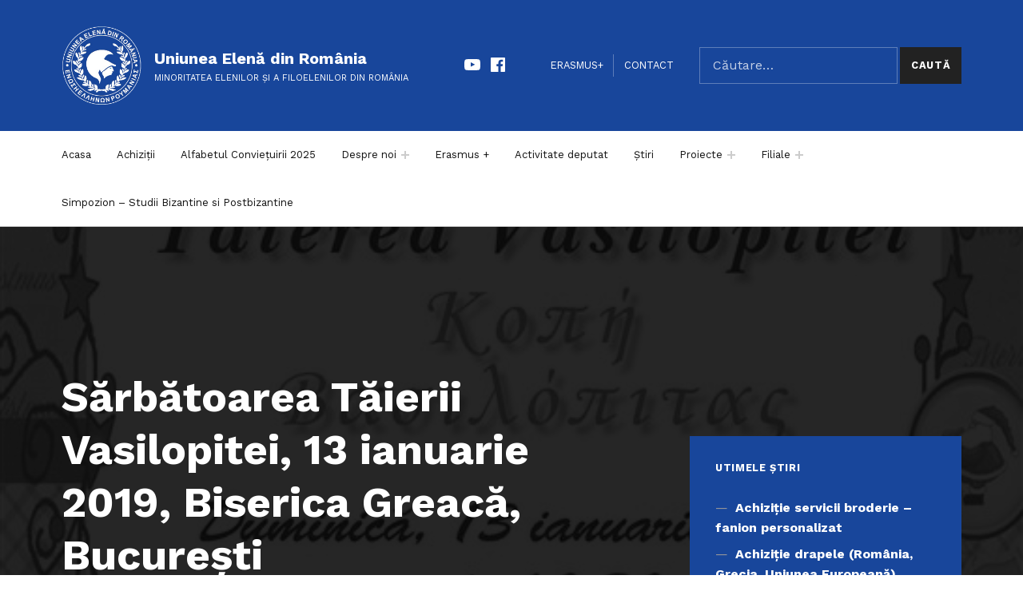

--- FILE ---
content_type: text/html; charset=UTF-8
request_url: https://uniunea-elena.ro/2021/08/11/sarbatoarea-taierii-vasilopitei-13-ianuarie-2019-biserica-greaca-bucuresti/
body_size: 90769
content:
<!DOCTYPE html>
<html lang="ro-RO">


<head>

<meta charset="UTF-8">
<title>Sărbătoarea Tăierii Vasilopitei, 13 ianuarie 2019, Biserica Greacă, Bucureşti &#8211; Uniunea Elenă din România</title>
<meta name='robots' content='max-image-preview:large' />

<meta name="viewport" content="width=device-width, initial-scale=1">
<link rel="profile" href="http://gmpg.org/xfn/11">
<link rel="pingback" href="https://uniunea-elena.ro/xmlrpc.php"><link rel='dns-prefetch' href='//vjs.zencdn.net' />
<link rel='dns-prefetch' href='//cdn.jsdelivr.net' />
<link rel='dns-prefetch' href='//www.googletagmanager.com' />
<link rel='dns-prefetch' href='//fonts.googleapis.com' />
<link href='https://fonts.gstatic.com' crossorigin rel='preconnect' />
<link rel="alternate" type="application/rss+xml" title="Uniunea Elenă din România &raquo; Flux" href="https://uniunea-elena.ro/feed/" />
<link rel="alternate" type="application/rss+xml" title="Uniunea Elenă din România &raquo; Flux comentarii" href="https://uniunea-elena.ro/comments/feed/" />
<link rel="alternate" type="application/rss+xml" title="Flux comentarii Uniunea Elenă din România &raquo; Sărbătoarea Tăierii Vasilopitei, 13 ianuarie 2019, Biserica Greacă, Bucureşti" href="https://uniunea-elena.ro/2021/08/11/sarbatoarea-taierii-vasilopitei-13-ianuarie-2019-biserica-greaca-bucuresti/feed/" />
<link rel="alternate" title="oEmbed (JSON)" type="application/json+oembed" href="https://uniunea-elena.ro/wp-json/oembed/1.0/embed?url=https%3A%2F%2Funiunea-elena.ro%2F2021%2F08%2F11%2Fsarbatoarea-taierii-vasilopitei-13-ianuarie-2019-biserica-greaca-bucuresti%2F" />
<link rel="alternate" title="oEmbed (XML)" type="text/xml+oembed" href="https://uniunea-elena.ro/wp-json/oembed/1.0/embed?url=https%3A%2F%2Funiunea-elena.ro%2F2021%2F08%2F11%2Fsarbatoarea-taierii-vasilopitei-13-ianuarie-2019-biserica-greaca-bucuresti%2F&#038;format=xml" />
<style id='wp-img-auto-sizes-contain-inline-css' type='text/css'>
img:is([sizes=auto i],[sizes^="auto," i]){contain-intrinsic-size:3000px 1500px}
/*# sourceURL=wp-img-auto-sizes-contain-inline-css */
</style>
<link rel='stylesheet' id='cindy-google-fonts-css' href='https://fonts.googleapis.com/css?family=Work+Sans%3A300%2C400%2C700&#038;display=swap&#038;ver=v1.0.14' type='text/css' media='screen' />
<style id='wp-emoji-styles-inline-css' type='text/css'>

	img.wp-smiley, img.emoji {
		display: inline !important;
		border: none !important;
		box-shadow: none !important;
		height: 1em !important;
		width: 1em !important;
		margin: 0 0.07em !important;
		vertical-align: -0.1em !important;
		background: none !important;
		padding: 0 !important;
	}
/*# sourceURL=wp-emoji-styles-inline-css */
</style>
<style id='wp-block-library-inline-css' type='text/css'>
:root{--wp-block-synced-color:#7a00df;--wp-block-synced-color--rgb:122,0,223;--wp-bound-block-color:var(--wp-block-synced-color);--wp-editor-canvas-background:#ddd;--wp-admin-theme-color:#007cba;--wp-admin-theme-color--rgb:0,124,186;--wp-admin-theme-color-darker-10:#006ba1;--wp-admin-theme-color-darker-10--rgb:0,107,160.5;--wp-admin-theme-color-darker-20:#005a87;--wp-admin-theme-color-darker-20--rgb:0,90,135;--wp-admin-border-width-focus:2px}@media (min-resolution:192dpi){:root{--wp-admin-border-width-focus:1.5px}}.wp-element-button{cursor:pointer}:root .has-very-light-gray-background-color{background-color:#eee}:root .has-very-dark-gray-background-color{background-color:#313131}:root .has-very-light-gray-color{color:#eee}:root .has-very-dark-gray-color{color:#313131}:root .has-vivid-green-cyan-to-vivid-cyan-blue-gradient-background{background:linear-gradient(135deg,#00d084,#0693e3)}:root .has-purple-crush-gradient-background{background:linear-gradient(135deg,#34e2e4,#4721fb 50%,#ab1dfe)}:root .has-hazy-dawn-gradient-background{background:linear-gradient(135deg,#faaca8,#dad0ec)}:root .has-subdued-olive-gradient-background{background:linear-gradient(135deg,#fafae1,#67a671)}:root .has-atomic-cream-gradient-background{background:linear-gradient(135deg,#fdd79a,#004a59)}:root .has-nightshade-gradient-background{background:linear-gradient(135deg,#330968,#31cdcf)}:root .has-midnight-gradient-background{background:linear-gradient(135deg,#020381,#2874fc)}:root{--wp--preset--font-size--normal:16px;--wp--preset--font-size--huge:42px}.has-regular-font-size{font-size:1em}.has-larger-font-size{font-size:2.625em}.has-normal-font-size{font-size:var(--wp--preset--font-size--normal)}.has-huge-font-size{font-size:var(--wp--preset--font-size--huge)}.has-text-align-center{text-align:center}.has-text-align-left{text-align:left}.has-text-align-right{text-align:right}.has-fit-text{white-space:nowrap!important}#end-resizable-editor-section{display:none}.aligncenter{clear:both}.items-justified-left{justify-content:flex-start}.items-justified-center{justify-content:center}.items-justified-right{justify-content:flex-end}.items-justified-space-between{justify-content:space-between}.screen-reader-text{border:0;clip-path:inset(50%);height:1px;margin:-1px;overflow:hidden;padding:0;position:absolute;width:1px;word-wrap:normal!important}.screen-reader-text:focus{background-color:#ddd;clip-path:none;color:#444;display:block;font-size:1em;height:auto;left:5px;line-height:normal;padding:15px 23px 14px;text-decoration:none;top:5px;width:auto;z-index:100000}html :where(.has-border-color){border-style:solid}html :where([style*=border-top-color]){border-top-style:solid}html :where([style*=border-right-color]){border-right-style:solid}html :where([style*=border-bottom-color]){border-bottom-style:solid}html :where([style*=border-left-color]){border-left-style:solid}html :where([style*=border-width]){border-style:solid}html :where([style*=border-top-width]){border-top-style:solid}html :where([style*=border-right-width]){border-right-style:solid}html :where([style*=border-bottom-width]){border-bottom-style:solid}html :where([style*=border-left-width]){border-left-style:solid}html :where(img[class*=wp-image-]){height:auto;max-width:100%}:where(figure){margin:0 0 1em}html :where(.is-position-sticky){--wp-admin--admin-bar--position-offset:var(--wp-admin--admin-bar--height,0px)}@media screen and (max-width:600px){html :where(.is-position-sticky){--wp-admin--admin-bar--position-offset:0px}}

/*# sourceURL=wp-block-library-inline-css */
</style><style id='wp-block-image-inline-css' type='text/css'>
.wp-block-image>a,.wp-block-image>figure>a{display:inline-block}.wp-block-image img{box-sizing:border-box;height:auto;max-width:100%;vertical-align:bottom}@media not (prefers-reduced-motion){.wp-block-image img.hide{visibility:hidden}.wp-block-image img.show{animation:show-content-image .4s}}.wp-block-image[style*=border-radius] img,.wp-block-image[style*=border-radius]>a{border-radius:inherit}.wp-block-image.has-custom-border img{box-sizing:border-box}.wp-block-image.aligncenter{text-align:center}.wp-block-image.alignfull>a,.wp-block-image.alignwide>a{width:100%}.wp-block-image.alignfull img,.wp-block-image.alignwide img{height:auto;width:100%}.wp-block-image .aligncenter,.wp-block-image .alignleft,.wp-block-image .alignright,.wp-block-image.aligncenter,.wp-block-image.alignleft,.wp-block-image.alignright{display:table}.wp-block-image .aligncenter>figcaption,.wp-block-image .alignleft>figcaption,.wp-block-image .alignright>figcaption,.wp-block-image.aligncenter>figcaption,.wp-block-image.alignleft>figcaption,.wp-block-image.alignright>figcaption{caption-side:bottom;display:table-caption}.wp-block-image .alignleft{float:left;margin:.5em 1em .5em 0}.wp-block-image .alignright{float:right;margin:.5em 0 .5em 1em}.wp-block-image .aligncenter{margin-left:auto;margin-right:auto}.wp-block-image :where(figcaption){margin-bottom:1em;margin-top:.5em}.wp-block-image.is-style-circle-mask img{border-radius:9999px}@supports ((-webkit-mask-image:none) or (mask-image:none)) or (-webkit-mask-image:none){.wp-block-image.is-style-circle-mask img{border-radius:0;-webkit-mask-image:url('data:image/svg+xml;utf8,<svg viewBox="0 0 100 100" xmlns="http://www.w3.org/2000/svg"><circle cx="50" cy="50" r="50"/></svg>');mask-image:url('data:image/svg+xml;utf8,<svg viewBox="0 0 100 100" xmlns="http://www.w3.org/2000/svg"><circle cx="50" cy="50" r="50"/></svg>');mask-mode:alpha;-webkit-mask-position:center;mask-position:center;-webkit-mask-repeat:no-repeat;mask-repeat:no-repeat;-webkit-mask-size:contain;mask-size:contain}}:root :where(.wp-block-image.is-style-rounded img,.wp-block-image .is-style-rounded img){border-radius:9999px}.wp-block-image figure{margin:0}.wp-lightbox-container{display:flex;flex-direction:column;position:relative}.wp-lightbox-container img{cursor:zoom-in}.wp-lightbox-container img:hover+button{opacity:1}.wp-lightbox-container button{align-items:center;backdrop-filter:blur(16px) saturate(180%);background-color:#5a5a5a40;border:none;border-radius:4px;cursor:zoom-in;display:flex;height:20px;justify-content:center;opacity:0;padding:0;position:absolute;right:16px;text-align:center;top:16px;width:20px;z-index:100}@media not (prefers-reduced-motion){.wp-lightbox-container button{transition:opacity .2s ease}}.wp-lightbox-container button:focus-visible{outline:3px auto #5a5a5a40;outline:3px auto -webkit-focus-ring-color;outline-offset:3px}.wp-lightbox-container button:hover{cursor:pointer;opacity:1}.wp-lightbox-container button:focus{opacity:1}.wp-lightbox-container button:focus,.wp-lightbox-container button:hover,.wp-lightbox-container button:not(:hover):not(:active):not(.has-background){background-color:#5a5a5a40;border:none}.wp-lightbox-overlay{box-sizing:border-box;cursor:zoom-out;height:100vh;left:0;overflow:hidden;position:fixed;top:0;visibility:hidden;width:100%;z-index:100000}.wp-lightbox-overlay .close-button{align-items:center;cursor:pointer;display:flex;justify-content:center;min-height:40px;min-width:40px;padding:0;position:absolute;right:calc(env(safe-area-inset-right) + 16px);top:calc(env(safe-area-inset-top) + 16px);z-index:5000000}.wp-lightbox-overlay .close-button:focus,.wp-lightbox-overlay .close-button:hover,.wp-lightbox-overlay .close-button:not(:hover):not(:active):not(.has-background){background:none;border:none}.wp-lightbox-overlay .lightbox-image-container{height:var(--wp--lightbox-container-height);left:50%;overflow:hidden;position:absolute;top:50%;transform:translate(-50%,-50%);transform-origin:top left;width:var(--wp--lightbox-container-width);z-index:9999999999}.wp-lightbox-overlay .wp-block-image{align-items:center;box-sizing:border-box;display:flex;height:100%;justify-content:center;margin:0;position:relative;transform-origin:0 0;width:100%;z-index:3000000}.wp-lightbox-overlay .wp-block-image img{height:var(--wp--lightbox-image-height);min-height:var(--wp--lightbox-image-height);min-width:var(--wp--lightbox-image-width);width:var(--wp--lightbox-image-width)}.wp-lightbox-overlay .wp-block-image figcaption{display:none}.wp-lightbox-overlay button{background:none;border:none}.wp-lightbox-overlay .scrim{background-color:#fff;height:100%;opacity:.9;position:absolute;width:100%;z-index:2000000}.wp-lightbox-overlay.active{visibility:visible}@media not (prefers-reduced-motion){.wp-lightbox-overlay.active{animation:turn-on-visibility .25s both}.wp-lightbox-overlay.active img{animation:turn-on-visibility .35s both}.wp-lightbox-overlay.show-closing-animation:not(.active){animation:turn-off-visibility .35s both}.wp-lightbox-overlay.show-closing-animation:not(.active) img{animation:turn-off-visibility .25s both}.wp-lightbox-overlay.zoom.active{animation:none;opacity:1;visibility:visible}.wp-lightbox-overlay.zoom.active .lightbox-image-container{animation:lightbox-zoom-in .4s}.wp-lightbox-overlay.zoom.active .lightbox-image-container img{animation:none}.wp-lightbox-overlay.zoom.active .scrim{animation:turn-on-visibility .4s forwards}.wp-lightbox-overlay.zoom.show-closing-animation:not(.active){animation:none}.wp-lightbox-overlay.zoom.show-closing-animation:not(.active) .lightbox-image-container{animation:lightbox-zoom-out .4s}.wp-lightbox-overlay.zoom.show-closing-animation:not(.active) .lightbox-image-container img{animation:none}.wp-lightbox-overlay.zoom.show-closing-animation:not(.active) .scrim{animation:turn-off-visibility .4s forwards}}@keyframes show-content-image{0%{visibility:hidden}99%{visibility:hidden}to{visibility:visible}}@keyframes turn-on-visibility{0%{opacity:0}to{opacity:1}}@keyframes turn-off-visibility{0%{opacity:1;visibility:visible}99%{opacity:0;visibility:visible}to{opacity:0;visibility:hidden}}@keyframes lightbox-zoom-in{0%{transform:translate(calc((-100vw + var(--wp--lightbox-scrollbar-width))/2 + var(--wp--lightbox-initial-left-position)),calc(-50vh + var(--wp--lightbox-initial-top-position))) scale(var(--wp--lightbox-scale))}to{transform:translate(-50%,-50%) scale(1)}}@keyframes lightbox-zoom-out{0%{transform:translate(-50%,-50%) scale(1);visibility:visible}99%{visibility:visible}to{transform:translate(calc((-100vw + var(--wp--lightbox-scrollbar-width))/2 + var(--wp--lightbox-initial-left-position)),calc(-50vh + var(--wp--lightbox-initial-top-position))) scale(var(--wp--lightbox-scale));visibility:hidden}}
/*# sourceURL=https://uniunea-elena.ro/wp-includes/blocks/image/style.min.css */
</style>
<style id='wp-block-paragraph-inline-css' type='text/css'>
.is-small-text{font-size:.875em}.is-regular-text{font-size:1em}.is-large-text{font-size:2.25em}.is-larger-text{font-size:3em}.has-drop-cap:not(:focus):first-letter{float:left;font-size:8.4em;font-style:normal;font-weight:100;line-height:.68;margin:.05em .1em 0 0;text-transform:uppercase}body.rtl .has-drop-cap:not(:focus):first-letter{float:none;margin-left:.1em}p.has-drop-cap.has-background{overflow:hidden}:root :where(p.has-background){padding:1.25em 2.375em}:where(p.has-text-color:not(.has-link-color)) a{color:inherit}p.has-text-align-left[style*="writing-mode:vertical-lr"],p.has-text-align-right[style*="writing-mode:vertical-rl"]{rotate:180deg}
/*# sourceURL=https://uniunea-elena.ro/wp-includes/blocks/paragraph/style.min.css */
</style>
<style id='global-styles-inline-css' type='text/css'>
:root{--wp--preset--aspect-ratio--square: 1;--wp--preset--aspect-ratio--4-3: 4/3;--wp--preset--aspect-ratio--3-4: 3/4;--wp--preset--aspect-ratio--3-2: 3/2;--wp--preset--aspect-ratio--2-3: 2/3;--wp--preset--aspect-ratio--16-9: 16/9;--wp--preset--aspect-ratio--9-16: 9/16;--wp--preset--color--black: #000000;--wp--preset--color--cyan-bluish-gray: #abb8c3;--wp--preset--color--white: #ffffff;--wp--preset--color--pale-pink: #f78da7;--wp--preset--color--vivid-red: #cf2e2e;--wp--preset--color--luminous-vivid-orange: #ff6900;--wp--preset--color--luminous-vivid-amber: #fcb900;--wp--preset--color--light-green-cyan: #7bdcb5;--wp--preset--color--vivid-green-cyan: #00d084;--wp--preset--color--pale-cyan-blue: #8ed1fc;--wp--preset--color--vivid-cyan-blue: #0693e3;--wp--preset--color--vivid-purple: #9b51e0;--wp--preset--color--palette-2: #111111;--wp--preset--color--accent: #1e73be;--wp--preset--color--palette-1: #222222;--wp--preset--color--palette-3: #eeeeee;--wp--preset--color--palette-4: #f5f5f5;--wp--preset--color--palette-5: #ffffff;--wp--preset--gradient--vivid-cyan-blue-to-vivid-purple: linear-gradient(135deg,rgb(6,147,227) 0%,rgb(155,81,224) 100%);--wp--preset--gradient--light-green-cyan-to-vivid-green-cyan: linear-gradient(135deg,rgb(122,220,180) 0%,rgb(0,208,130) 100%);--wp--preset--gradient--luminous-vivid-amber-to-luminous-vivid-orange: linear-gradient(135deg,rgb(252,185,0) 0%,rgb(255,105,0) 100%);--wp--preset--gradient--luminous-vivid-orange-to-vivid-red: linear-gradient(135deg,rgb(255,105,0) 0%,rgb(207,46,46) 100%);--wp--preset--gradient--very-light-gray-to-cyan-bluish-gray: linear-gradient(135deg,rgb(238,238,238) 0%,rgb(169,184,195) 100%);--wp--preset--gradient--cool-to-warm-spectrum: linear-gradient(135deg,rgb(74,234,220) 0%,rgb(151,120,209) 20%,rgb(207,42,186) 40%,rgb(238,44,130) 60%,rgb(251,105,98) 80%,rgb(254,248,76) 100%);--wp--preset--gradient--blush-light-purple: linear-gradient(135deg,rgb(255,206,236) 0%,rgb(152,150,240) 100%);--wp--preset--gradient--blush-bordeaux: linear-gradient(135deg,rgb(254,205,165) 0%,rgb(254,45,45) 50%,rgb(107,0,62) 100%);--wp--preset--gradient--luminous-dusk: linear-gradient(135deg,rgb(255,203,112) 0%,rgb(199,81,192) 50%,rgb(65,88,208) 100%);--wp--preset--gradient--pale-ocean: linear-gradient(135deg,rgb(255,245,203) 0%,rgb(182,227,212) 50%,rgb(51,167,181) 100%);--wp--preset--gradient--electric-grass: linear-gradient(135deg,rgb(202,248,128) 0%,rgb(113,206,126) 100%);--wp--preset--gradient--midnight: linear-gradient(135deg,rgb(2,3,129) 0%,rgb(40,116,252) 100%);--wp--preset--font-size--small: 13px;--wp--preset--font-size--medium: 20px;--wp--preset--font-size--large: 20px;--wp--preset--font-size--x-large: 42px;--wp--preset--font-size--extra-small: 10px;--wp--preset--font-size--normal: 16px;--wp--preset--font-size--extra-large: 26px;--wp--preset--font-size--huge: 68px;--wp--preset--spacing--20: 0.44rem;--wp--preset--spacing--30: 0.67rem;--wp--preset--spacing--40: 1rem;--wp--preset--spacing--50: 1.5rem;--wp--preset--spacing--60: 2.25rem;--wp--preset--spacing--70: 3.38rem;--wp--preset--spacing--80: 5.06rem;--wp--preset--shadow--natural: 6px 6px 9px rgba(0, 0, 0, 0.2);--wp--preset--shadow--deep: 12px 12px 50px rgba(0, 0, 0, 0.4);--wp--preset--shadow--sharp: 6px 6px 0px rgba(0, 0, 0, 0.2);--wp--preset--shadow--outlined: 6px 6px 0px -3px rgb(255, 255, 255), 6px 6px rgb(0, 0, 0);--wp--preset--shadow--crisp: 6px 6px 0px rgb(0, 0, 0);}:where(.is-layout-flex){gap: 0.5em;}:where(.is-layout-grid){gap: 0.5em;}body .is-layout-flex{display: flex;}.is-layout-flex{flex-wrap: wrap;align-items: center;}.is-layout-flex > :is(*, div){margin: 0;}body .is-layout-grid{display: grid;}.is-layout-grid > :is(*, div){margin: 0;}:where(.wp-block-columns.is-layout-flex){gap: 2em;}:where(.wp-block-columns.is-layout-grid){gap: 2em;}:where(.wp-block-post-template.is-layout-flex){gap: 1.25em;}:where(.wp-block-post-template.is-layout-grid){gap: 1.25em;}.has-black-color{color: var(--wp--preset--color--black) !important;}.has-cyan-bluish-gray-color{color: var(--wp--preset--color--cyan-bluish-gray) !important;}.has-white-color{color: var(--wp--preset--color--white) !important;}.has-pale-pink-color{color: var(--wp--preset--color--pale-pink) !important;}.has-vivid-red-color{color: var(--wp--preset--color--vivid-red) !important;}.has-luminous-vivid-orange-color{color: var(--wp--preset--color--luminous-vivid-orange) !important;}.has-luminous-vivid-amber-color{color: var(--wp--preset--color--luminous-vivid-amber) !important;}.has-light-green-cyan-color{color: var(--wp--preset--color--light-green-cyan) !important;}.has-vivid-green-cyan-color{color: var(--wp--preset--color--vivid-green-cyan) !important;}.has-pale-cyan-blue-color{color: var(--wp--preset--color--pale-cyan-blue) !important;}.has-vivid-cyan-blue-color{color: var(--wp--preset--color--vivid-cyan-blue) !important;}.has-vivid-purple-color{color: var(--wp--preset--color--vivid-purple) !important;}.has-black-background-color{background-color: var(--wp--preset--color--black) !important;}.has-cyan-bluish-gray-background-color{background-color: var(--wp--preset--color--cyan-bluish-gray) !important;}.has-white-background-color{background-color: var(--wp--preset--color--white) !important;}.has-pale-pink-background-color{background-color: var(--wp--preset--color--pale-pink) !important;}.has-vivid-red-background-color{background-color: var(--wp--preset--color--vivid-red) !important;}.has-luminous-vivid-orange-background-color{background-color: var(--wp--preset--color--luminous-vivid-orange) !important;}.has-luminous-vivid-amber-background-color{background-color: var(--wp--preset--color--luminous-vivid-amber) !important;}.has-light-green-cyan-background-color{background-color: var(--wp--preset--color--light-green-cyan) !important;}.has-vivid-green-cyan-background-color{background-color: var(--wp--preset--color--vivid-green-cyan) !important;}.has-pale-cyan-blue-background-color{background-color: var(--wp--preset--color--pale-cyan-blue) !important;}.has-vivid-cyan-blue-background-color{background-color: var(--wp--preset--color--vivid-cyan-blue) !important;}.has-vivid-purple-background-color{background-color: var(--wp--preset--color--vivid-purple) !important;}.has-black-border-color{border-color: var(--wp--preset--color--black) !important;}.has-cyan-bluish-gray-border-color{border-color: var(--wp--preset--color--cyan-bluish-gray) !important;}.has-white-border-color{border-color: var(--wp--preset--color--white) !important;}.has-pale-pink-border-color{border-color: var(--wp--preset--color--pale-pink) !important;}.has-vivid-red-border-color{border-color: var(--wp--preset--color--vivid-red) !important;}.has-luminous-vivid-orange-border-color{border-color: var(--wp--preset--color--luminous-vivid-orange) !important;}.has-luminous-vivid-amber-border-color{border-color: var(--wp--preset--color--luminous-vivid-amber) !important;}.has-light-green-cyan-border-color{border-color: var(--wp--preset--color--light-green-cyan) !important;}.has-vivid-green-cyan-border-color{border-color: var(--wp--preset--color--vivid-green-cyan) !important;}.has-pale-cyan-blue-border-color{border-color: var(--wp--preset--color--pale-cyan-blue) !important;}.has-vivid-cyan-blue-border-color{border-color: var(--wp--preset--color--vivid-cyan-blue) !important;}.has-vivid-purple-border-color{border-color: var(--wp--preset--color--vivid-purple) !important;}.has-vivid-cyan-blue-to-vivid-purple-gradient-background{background: var(--wp--preset--gradient--vivid-cyan-blue-to-vivid-purple) !important;}.has-light-green-cyan-to-vivid-green-cyan-gradient-background{background: var(--wp--preset--gradient--light-green-cyan-to-vivid-green-cyan) !important;}.has-luminous-vivid-amber-to-luminous-vivid-orange-gradient-background{background: var(--wp--preset--gradient--luminous-vivid-amber-to-luminous-vivid-orange) !important;}.has-luminous-vivid-orange-to-vivid-red-gradient-background{background: var(--wp--preset--gradient--luminous-vivid-orange-to-vivid-red) !important;}.has-very-light-gray-to-cyan-bluish-gray-gradient-background{background: var(--wp--preset--gradient--very-light-gray-to-cyan-bluish-gray) !important;}.has-cool-to-warm-spectrum-gradient-background{background: var(--wp--preset--gradient--cool-to-warm-spectrum) !important;}.has-blush-light-purple-gradient-background{background: var(--wp--preset--gradient--blush-light-purple) !important;}.has-blush-bordeaux-gradient-background{background: var(--wp--preset--gradient--blush-bordeaux) !important;}.has-luminous-dusk-gradient-background{background: var(--wp--preset--gradient--luminous-dusk) !important;}.has-pale-ocean-gradient-background{background: var(--wp--preset--gradient--pale-ocean) !important;}.has-electric-grass-gradient-background{background: var(--wp--preset--gradient--electric-grass) !important;}.has-midnight-gradient-background{background: var(--wp--preset--gradient--midnight) !important;}.has-small-font-size{font-size: var(--wp--preset--font-size--small) !important;}.has-medium-font-size{font-size: var(--wp--preset--font-size--medium) !important;}.has-large-font-size{font-size: var(--wp--preset--font-size--large) !important;}.has-x-large-font-size{font-size: var(--wp--preset--font-size--x-large) !important;}
/*# sourceURL=global-styles-inline-css */
</style>

<style id='classic-theme-styles-inline-css' type='text/css'>
/*! This file is auto-generated */
.wp-block-button__link{color:#fff;background-color:#32373c;border-radius:9999px;box-shadow:none;text-decoration:none;padding:calc(.667em + 2px) calc(1.333em + 2px);font-size:1.125em}.wp-block-file__button{background:#32373c;color:#fff;text-decoration:none}
/*# sourceURL=/wp-includes/css/classic-themes.min.css */
</style>
<link rel='stylesheet' id='lvca-animate-styles-css' href='https://uniunea-elena.ro/wp-content/plugins/addons-for-visual-composer/assets/css/animate.css?ver=3.8.3' type='text/css' media='all' />
<link rel='stylesheet' id='lvca-frontend-styles-css' href='https://uniunea-elena.ro/wp-content/plugins/addons-for-visual-composer/assets/css/lvca-frontend.css?ver=3.8.3' type='text/css' media='all' />
<link rel='stylesheet' id='lvca-icomoon-styles-css' href='https://uniunea-elena.ro/wp-content/plugins/addons-for-visual-composer/assets/css/icomoon.css?ver=3.8.3' type='text/css' media='all' />
<link rel='stylesheet' id='contact-form-7-css' href='https://uniunea-elena.ro/wp-content/plugins/contact-form-7/includes/css/styles.css?ver=5.9.6' type='text/css' media='all' />
<style id='contact-form-7-inline-css' type='text/css'>
.wpcf7 .wpcf7-recaptcha iframe {margin-bottom: 0;}.wpcf7 .wpcf7-recaptcha[data-align="center"] > div {margin: 0 auto;}.wpcf7 .wpcf7-recaptcha[data-align="right"] > div {margin: 0 0 0 auto;}
/*# sourceURL=contact-form-7-inline-css */
</style>
<link rel='stylesheet' id='bit14-vc-addons-free-css' href='https://uniunea-elena.ro/wp-content/plugins/vc-addons-by-bit14/assets/css/style.css?ver=6.9' type='text/css' media='all' />
<link rel='stylesheet' id='wpstream-style-css' href='https://uniunea-elena.ro/wp-content/plugins/wpstream/public//css/wpstream_style.css?ver=4.5.12' type='text/css' media='all' />
<link rel='stylesheet' id='video-js.min-css' href='https://uniunea-elena.ro/wp-content/plugins/wpstream/public//css/video-js.min.css?ver=4.5.12' type='text/css' media='all' />
<link rel='stylesheet' id='videojs-wpstream-player-css' href='https://uniunea-elena.ro/wp-content/plugins/wpstream/public//css/videojs-wpstream.css?ver=4.5.12' type='text/css' media='all' />
<link rel='stylesheet' id='wpstream-integrations-css' href='https://uniunea-elena.ro/wp-content/plugins/wpstream/integrations/css/integrations.css?ver=4.5.12' type='text/css' media='all' />
<link rel='stylesheet' id='wpstream_front_style-css' href='https://uniunea-elena.ro/wp-content/plugins/wpstream/admin/css/wpstream-admin.css?ver=4.5.12' type='text/css' media='all' />
<link rel='stylesheet' id='lvca-accordion-css' href='https://uniunea-elena.ro/wp-content/plugins/addons-for-visual-composer/includes/addons/accordion/css/style.css?ver=3.8.3' type='text/css' media='all' />
<link rel='stylesheet' id='lvca-slick-css' href='https://uniunea-elena.ro/wp-content/plugins/addons-for-visual-composer/assets/css/slick.css?ver=3.8.3' type='text/css' media='all' />
<link rel='stylesheet' id='lvca-carousel-css' href='https://uniunea-elena.ro/wp-content/plugins/addons-for-visual-composer/includes/addons/carousel/css/style.css?ver=3.8.3' type='text/css' media='all' />
<link rel='stylesheet' id='lvca-clients-css' href='https://uniunea-elena.ro/wp-content/plugins/addons-for-visual-composer/includes/addons/clients/css/style.css?ver=3.8.3' type='text/css' media='all' />
<link rel='stylesheet' id='lvca-heading-css' href='https://uniunea-elena.ro/wp-content/plugins/addons-for-visual-composer/includes/addons/heading/css/style.css?ver=3.8.3' type='text/css' media='all' />
<link rel='stylesheet' id='lvca-odometers-css' href='https://uniunea-elena.ro/wp-content/plugins/addons-for-visual-composer/includes/addons/odometers/css/style.css?ver=3.8.3' type='text/css' media='all' />
<link rel='stylesheet' id='lvca-piecharts-css' href='https://uniunea-elena.ro/wp-content/plugins/addons-for-visual-composer/includes/addons/piecharts/css/style.css?ver=3.8.3' type='text/css' media='all' />
<link rel='stylesheet' id='lvca-posts-carousel-css' href='https://uniunea-elena.ro/wp-content/plugins/addons-for-visual-composer/includes/addons/posts-carousel/css/style.css?ver=3.8.3' type='text/css' media='all' />
<link rel='stylesheet' id='lvca-pricing-table-css' href='https://uniunea-elena.ro/wp-content/plugins/addons-for-visual-composer/includes/addons/pricing-table/css/style.css?ver=3.8.3' type='text/css' media='all' />
<link rel='stylesheet' id='lvca-services-css' href='https://uniunea-elena.ro/wp-content/plugins/addons-for-visual-composer/includes/addons/services/css/style.css?ver=3.8.3' type='text/css' media='all' />
<link rel='stylesheet' id='lvca-stats-bar-css' href='https://uniunea-elena.ro/wp-content/plugins/addons-for-visual-composer/includes/addons/stats-bar/css/style.css?ver=3.8.3' type='text/css' media='all' />
<link rel='stylesheet' id='lvca-tabs-css' href='https://uniunea-elena.ro/wp-content/plugins/addons-for-visual-composer/includes/addons/tabs/css/style.css?ver=3.8.3' type='text/css' media='all' />
<link rel='stylesheet' id='lvca-team-members-css' href='https://uniunea-elena.ro/wp-content/plugins/addons-for-visual-composer/includes/addons/team/css/style.css?ver=3.8.3' type='text/css' media='all' />
<link rel='stylesheet' id='lvca-testimonials-css' href='https://uniunea-elena.ro/wp-content/plugins/addons-for-visual-composer/includes/addons/testimonials/css/style.css?ver=3.8.3' type='text/css' media='all' />
<link rel='stylesheet' id='lvca-flexslider-css' href='https://uniunea-elena.ro/wp-content/plugins/addons-for-visual-composer/assets/css/flexslider.css?ver=3.8.3' type='text/css' media='all' />
<link rel='stylesheet' id='lvca-testimonials-slider-css' href='https://uniunea-elena.ro/wp-content/plugins/addons-for-visual-composer/includes/addons/testimonials-slider/css/style.css?ver=3.8.3' type='text/css' media='all' />
<link rel='stylesheet' id='lvca-portfolio-css' href='https://uniunea-elena.ro/wp-content/plugins/addons-for-visual-composer/includes/addons/portfolio/css/style.css?ver=3.8.3' type='text/css' media='all' />
<link rel='stylesheet' id='dflip-style-css' href='https://uniunea-elena.ro/wp-content/plugins/3d-flipbook-dflip-lite/assets/css/dflip.min.css?ver=2.2.54' type='text/css' media='all' />
<link rel='stylesheet' id='cindy-global-css' href='https://uniunea-elena.ro/wp-content/themes/cindy/assets/css/global.css?ver=v1.0.14' type='text/css' media='screen' />
<style id='cindy-inline-css' type='text/css'>
/* START CSS variables */
:root { 
--custom_logo_height: 100px; --color_accent: #1e73be; --color_site_title_background: #18469b; --color_header_background: #18469b; --color_intro_background: #000000; --intro_image_opacity: 0.15; --color_sidebar_background: #18469b; --color_footer_background: #18469b; --color_footer_text: #000000; --color_footer_text--a30: rgba(0,0,0,0.3); --color_footer_headings: #ffffff; --color_footer_link: #ffffff; --layout_width_content: 1318px; --layout_width_entry_content: 1000px;
}
/* END CSS variables */
/*# sourceURL=cindy-inline-css */
</style>
<link rel='stylesheet' id='cindy-stylesheet-css' href='https://uniunea-elena.ro/wp-content/themes/cindy-child/style.css?ver=1.0.0' type='text/css' media='all' />
<script type="text/javascript" src="https://uniunea-elena.ro/wp-includes/js/jquery/jquery.min.js?ver=3.7.1" id="jquery-core-js"></script>
<script type="text/javascript" src="https://uniunea-elena.ro/wp-includes/js/jquery/jquery-migrate.min.js?ver=3.4.1" id="jquery-migrate-js"></script>
<script type="text/javascript" src="https://uniunea-elena.ro/wp-content/plugins/addons-for-visual-composer/assets/js/jquery.waypoints.min.js?ver=3.8.3" id="lvca-waypoints-js"></script>
<script type="text/javascript" id="lvca-frontend-scripts-js-extra">
/* <![CDATA[ */
var lvca_settings = {"mobile_width":"780","custom_css":""};
//# sourceURL=lvca-frontend-scripts-js-extra
/* ]]> */
</script>
<script type="text/javascript" src="https://uniunea-elena.ro/wp-content/plugins/addons-for-visual-composer/assets/js/lvca-frontend.min.js?ver=3.8.3" id="lvca-frontend-scripts-js"></script>
<script type="text/javascript" src="https://vjs.zencdn.net/8.11.5/video.min.js?ver=1" id="video.min-js"></script>
<script type="text/javascript" src="https://cdn.jsdelivr.net/npm/ovenplayer/dist/ovenplayer.js?ver=1" id="ovenplayer.min-js"></script>
<script type="text/javascript" src="https://cdn.jsdelivr.net/npm/hls.js@latest/dist/hls.min.js?ver=1" id="hls.min-js"></script>
<script type="text/javascript" src="https://uniunea-elena.ro/wp-content/plugins/addons-for-visual-composer/includes/addons/accordion/js/accordion.min.js?ver=3.8.3" id="lvca-accordion-js"></script>
<script type="text/javascript" src="https://uniunea-elena.ro/wp-content/plugins/addons-for-visual-composer/assets/js/slick.min.js?ver=3.8.3" id="lvca-slick-carousel-js"></script>
<script type="text/javascript" src="https://uniunea-elena.ro/wp-content/plugins/addons-for-visual-composer/assets/js/jquery.stats.min.js?ver=3.8.3" id="lvca-stats-js"></script>
<script type="text/javascript" src="https://uniunea-elena.ro/wp-content/plugins/addons-for-visual-composer/includes/addons/odometers/js/odometer.min.js?ver=3.8.3" id="lvca-odometers-js"></script>
<script type="text/javascript" src="https://uniunea-elena.ro/wp-content/plugins/addons-for-visual-composer/includes/addons/piecharts/js/piechart.min.js?ver=3.8.3" id="lvca-piecharts-js"></script>
<script type="text/javascript" src="https://uniunea-elena.ro/wp-content/plugins/addons-for-visual-composer/includes/addons/posts-carousel/js/posts-carousel.min.js?ver=3.8.3" id="lvca-post-carousel-js"></script>
<script type="text/javascript" src="https://uniunea-elena.ro/wp-content/plugins/addons-for-visual-composer/includes/addons/spacer/js/spacer.min.js?ver=3.8.3" id="lvca-spacer-js"></script>
<script type="text/javascript" src="https://uniunea-elena.ro/wp-content/plugins/addons-for-visual-composer/includes/addons/services/js/services.min.js?ver=3.8.3" id="lvca-services-js"></script>
<script type="text/javascript" src="https://uniunea-elena.ro/wp-content/plugins/addons-for-visual-composer/includes/addons/stats-bar/js/stats-bar.min.js?ver=3.8.3" id="lvca-stats-bar-js"></script>
<script type="text/javascript" src="https://uniunea-elena.ro/wp-content/plugins/addons-for-visual-composer/includes/addons/tabs/js/tabs.min.js?ver=3.8.3" id="lvca-tabs-js"></script>
<script type="text/javascript" src="https://uniunea-elena.ro/wp-content/plugins/addons-for-visual-composer/assets/js/jquery.flexslider.min.js?ver=3.8.3" id="lvca-flexslider-js"></script>
<script type="text/javascript" src="https://uniunea-elena.ro/wp-content/plugins/addons-for-visual-composer/includes/addons/testimonials-slider/js/testimonials.min.js?ver=3.8.3" id="lvca-testimonials-slider-js"></script>
<script type="text/javascript" src="https://uniunea-elena.ro/wp-content/plugins/addons-for-visual-composer/assets/js/isotope.pkgd.min.js?ver=3.8.3" id="lvca-isotope-js"></script>
<script type="text/javascript" src="https://uniunea-elena.ro/wp-content/plugins/addons-for-visual-composer/assets/js/imagesloaded.pkgd.min.js?ver=3.8.3" id="lvca-imagesloaded-js"></script>
<script type="text/javascript" src="https://uniunea-elena.ro/wp-content/plugins/addons-for-visual-composer/includes/addons/portfolio/js/portfolio.min.js?ver=3.8.3" id="lvca-portfolio-js"></script>
<script type="text/javascript" id="a11y-menu-js-extra">
/* <![CDATA[ */
var a11yMenuConfig = {"mode":["esc","button"],"menu_selector":".toggle-sub-menus","button_attributes":{"class":"button-toggle-sub-menu","aria-label":{"collapse":"Collapse child menu","expand":"Expand child menu"}}};
//# sourceURL=a11y-menu-js-extra
/* ]]> */
</script>
<script type="text/javascript" src="https://uniunea-elena.ro/wp-content/themes/cindy/vendor/a11y-menu/a11y-menu.dist.min.js?ver=v1.0.14" id="a11y-menu-js"></script>

<!-- Google tag (gtag.js) snippet added by Site Kit -->

<!-- Google Analytics snippet added by Site Kit -->
<script type="text/javascript" src="https://www.googletagmanager.com/gtag/js?id=GT-PLFQ63Z5" id="google_gtagjs-js" async></script>
<script type="text/javascript" id="google_gtagjs-js-after">
/* <![CDATA[ */
window.dataLayer = window.dataLayer || [];function gtag(){dataLayer.push(arguments);}
gtag("set","linker",{"domains":["uniunea-elena.ro"]});
gtag("js", new Date());
gtag("set", "developer_id.dZTNiMT", true);
gtag("config", "GT-PLFQ63Z5");
//# sourceURL=google_gtagjs-js-after
/* ]]> */
</script>

<!-- End Google tag (gtag.js) snippet added by Site Kit -->
<script></script><link rel="https://api.w.org/" href="https://uniunea-elena.ro/wp-json/" /><link rel="alternate" title="JSON" type="application/json" href="https://uniunea-elena.ro/wp-json/wp/v2/posts/2254" /><link rel="EditURI" type="application/rsd+xml" title="RSD" href="https://uniunea-elena.ro/xmlrpc.php?rsd" />
<meta name="generator" content="WordPress 6.9" />
<link rel="canonical" href="https://uniunea-elena.ro/2021/08/11/sarbatoarea-taierii-vasilopitei-13-ianuarie-2019-biserica-greaca-bucuresti/" />
<link rel='shortlink' href='https://uniunea-elena.ro/?p=2254' />
        <script type="text/javascript">
            (function () {
                window.lvca_fs = {can_use_premium_code: false};
            })();
        </script>
        <meta name="generator" content="Site Kit by Google 1.131.0" /><meta name="google-site-verification" content="-VHL_HdJ7ZrgIIQlaCSrACqdwOn3F21VRTUihFyAzfs" /><link rel="preload" id="cindy-content-preload" href="https://uniunea-elena.ro/wp-content/themes/cindy/assets/css/content.css?ver=v1.0.14" as="style">
<link rel="preload" id="cindy-blocks-preload" href="https://uniunea-elena.ro/wp-content/themes/cindy/assets/css/blocks.css?ver=v1.0.14" as="style">
<link rel="preload" id="cindy-comments-preload" href="https://uniunea-elena.ro/wp-content/themes/cindy/assets/css/comments.css?ver=v1.0.14" as="style">
<link rel="preload" id="cindy-widgets-preload" href="https://uniunea-elena.ro/wp-content/themes/cindy/assets/css/widgets.css?ver=v1.0.14" as="style">
<meta name="generator" content="Powered by WPBakery Page Builder - drag and drop page builder for WordPress."/>
<link rel="icon" href="https://uniunea-elena.ro/wp-content/uploads/2021/07/cropped-SIGLA_UER-1-32x32.png" sizes="32x32" />
<link rel="icon" href="https://uniunea-elena.ro/wp-content/uploads/2021/07/cropped-SIGLA_UER-1-192x192.png" sizes="192x192" />
<link rel="apple-touch-icon" href="https://uniunea-elena.ro/wp-content/uploads/2021/07/cropped-SIGLA_UER-1-180x180.png" />
<meta name="msapplication-TileImage" content="https://uniunea-elena.ro/wp-content/uploads/2021/07/cropped-SIGLA_UER-1-270x270.png" />
		<style type="text/css" id="wp-custom-css">
			.logo-homepage{
	width: 40%;
}

.formular-contact{
	background-color: #18469b;
	border-color: white;
	border-radius: 10%;
}

.camp-form{
	text-align: center;
}

.titlu-form{
	text-align: center;
	color: white;
	padding-top: 5px;
}

.buton-form{
	text-align: center;
	color: #18469b;
	padding-top: 10px;
	padding-bottom: 10px;
}
.site-title {
    margin-bottom: 0;
    font-size: 1.25em;
    font-weight: 700;
    color: inherit;
    white-space: nowrap;
    vertical-align: top;
}
.site-description {
    font-size: .7em;
    text-transform: uppercase;
}

.entry-summary{
	display: none;
}

@media screen and (min-width: 600px) {
.recaptcha_form{
  padding-left: 18%;
	padding-top: 10px;
}
}

.menu-primary{
	font-size: 13px;
}		</style>
		<noscript><style> .wpb_animate_when_almost_visible { opacity: 1; }</style></noscript>
</head>


<body class="group-blog has-navigation-mobile has-post-thumbnail has-primary-title has-widgets-in-sidebar is-singular no-js post-template-default postid-2254 single single-format-standard single-post vc_responsive wp-child-theme-cindy-child wp-custom-logo wp-embed-responsive wp-singular wp-theme-cindy wpb-js-composer js-comp-ver-7.0">

<a name="top"></a>


<nav aria-label="Skip links" class="menu-skip-links">
	<ul>
		<li><a class="skip-link screen-reader-text" href="#site-navigation">Skip to main navigation</a></li><li><a class="skip-link screen-reader-text" href="#content">Skip to main content</a></li><li><a class="skip-link screen-reader-text" href="#colophon">Skip to footer</a></li><li><a class="skip-link screen-reader-text" href="#sidebar">Skip to sidebar</a></li>	</ul>
</nav>
<div id="page" class="site">


<header id="masthead" class="site-header">
<div class="site-header-section">
<div class="site-header-content">

<div class="site-branding">
	<a href="https://uniunea-elena.ro/" class="custom-logo-link" rel="home"><img width="372" height="373" src="https://uniunea-elena.ro/wp-content/uploads/2021/07/cropped-logo-albastru-alb-1.png" class="custom-logo" alt="Uniunea Elenă din România" decoding="async" fetchpriority="high" /></a>	<div class="site-branding-text">
		<p class="site-title"><a href="https://uniunea-elena.ro/" rel="home">Uniunea Elenă din România</a></p>

					<p class="site-description">Minoritatea elenilor și a filoelenilor din România</p>
				</div>
</div>
<link rel='stylesheet' id='cindy-widgets-css' href='https://uniunea-elena.ro/wp-content/themes/cindy/assets/css/widgets.css?ver=v1.0.14' type='text/css' media='screen' />

<aside id="header-widgets" class="widget-area header-widgets" aria-label="Header content">
	<section id="nav_menu-2" class="widget widget_nav_menu"><h2 class="widget-title">Social Links</h2><ul data-id="menu-social-links" class="menu-social-links"><li data-id="menu-item-28" class="menu-item menu-item-type-custom menu-item-object-custom menu-item-28"><a href="https://www.youtube.com/channel/UCzCGJDw3kjJuJhWsumrBliw"><span class="screen-reader-text">Youtube</span><!--{{icon}}--><svg class="svg-icon" width="1.5em" aria-hidden="true" role="img" focusable="false" viewBox="0 0 24 24" version="1.1" xmlns="http://www.w3.org/2000/svg" xmlns:xlink="http://www.w3.org/1999/xlink"><path d="M21.8,8.001c0,0-0.195-1.378-0.795-1.985c-0.76-0.797-1.613-0.801-2.004-0.847c-2.799-0.202-6.997-0.202-6.997-0.202 h-0.009c0,0-4.198,0-6.997,0.202C4.608,5.216,3.756,5.22,2.995,6.016C2.395,6.623,2.2,8.001,2.2,8.001S2,9.62,2,11.238v1.517 c0,1.618,0.2,3.237,0.2,3.237s0.195,1.378,0.795,1.985c0.761,0.797,1.76,0.771,2.205,0.855c1.6,0.153,6.8,0.201,6.8,0.201 s4.203-0.006,7.001-0.209c0.391-0.047,1.243-0.051,2.004-0.847c0.6-0.607,0.795-1.985,0.795-1.985s0.2-1.618,0.2-3.237v-1.517 C22,9.62,21.8,8.001,21.8,8.001z M9.935,14.594l-0.001-5.62l5.404,2.82L9.935,14.594z"></path></svg></a></li>
<li data-id="menu-item-36" class="menu-item menu-item-type-custom menu-item-object-custom menu-item-36"><a href="https://www.facebook.com/UNIUNEA.ELENA.DIN.ROMANIA"><span class="screen-reader-text">Facebook</span><!--{{icon}}--><svg class="svg-icon" width="1.5em" aria-hidden="true" role="img" focusable="false" viewBox="0 0 24 24" version="1.1" xmlns="http://www.w3.org/2000/svg" xmlns:xlink="http://www.w3.org/1999/xlink"><path d="M20.007,3H3.993C3.445,3,3,3.445,3,3.993v16.013C3,20.555,3.445,21,3.993,21h8.621v-6.971h-2.346v-2.717h2.346V9.31 c0-2.325,1.42-3.591,3.494-3.591c0.993,0,1.847,0.074,2.096,0.107v2.43l-1.438,0.001c-1.128,0-1.346,0.536-1.346,1.323v1.734h2.69 l-0.35,2.717h-2.34V21h4.587C20.555,21,21,20.555,21,20.007V3.993C21,3.445,20.555,3,20.007,3z"></path></svg></a></li>
</ul></section><section id="nav_menu-3" class="widget widget_nav_menu"><h2 class="widget-title">Header links</h2><nav class="menu-header-links-container" aria-label="Header links"><ul id="menu-header-links" class="menu"><li id="menu-item-548" class="menu-item menu-item-type-custom menu-item-object-custom menu-item-548"><a href="https://uniunea-elena.ro/erasmus+">Erasmus+</a></li>
<li id="menu-item-547" class="menu-item menu-item-type-custom menu-item-object-custom menu-item-547"><a href="https://uniunea-elena.ro/contact">Contact</a></li>
</ul></nav></section><section id="search-5" class="widget widget_search"><h2 class="widget-title">Search the Site</h2><form role="search" method="get" class="search-form" action="https://uniunea-elena.ro/">
				<label>
					<span class="screen-reader-text">Caută după:</span>
					<input type="search" class="search-field" placeholder="Căutare&hellip;" value="" name="s" />
				</label>
				<input type="submit" class="search-submit" value="Caută" />
			</form></section></aside>


</div><!-- /.site-header-content -->
</div><!-- /.site-header-section -->
<div class="site-header-section main-navigation-section">
	<div class="site-header-content main-navigation-content">

		<nav
			id="site-navigation"
			class="main-navigation"
			aria-label="Main menu"
						>

							<button
					id="menu-toggle"
					class="menu-toggle"
					aria-controls="menu-primary"
					aria-expanded="false"
										>Menu</button>
							<div id="site-navigation-container" class="main-navigation-container">
				<div class="mobile-search-form"><form role="search" method="get" class="search-form" action="https://uniunea-elena.ro/">
				<label>
					<span class="screen-reader-text">Caută după:</span>
					<input type="search" class="search-field" placeholder="Căutare&hellip;" value="" name="s" />
				</label>
				<input type="submit" class="search-submit" value="Caută" />
			</form></div><div class="menu"><ul id="menu-primary" class="menu-primary toggle-sub-menus"><li id="menu-item-3382" class="menu-item menu-item-type-post_type menu-item-object-page menu-item-home menu-item-3382 menu-item-is-depth-0"><a href="https://uniunea-elena.ro/">Acasa</a></li>
<li id="menu-item-946" class="menu-item menu-item-type-post_type menu-item-object-page menu-item-946 menu-item-is-depth-0"><a href="https://uniunea-elena.ro/achizitii/">Achiziții</a></li>
<li id="menu-item-8664" class="menu-item menu-item-type-post_type menu-item-object-page menu-item-8664 menu-item-is-depth-0"><a href="https://uniunea-elena.ro/alfabetul-convietuirii-2025/">Alfabetul Conviețuirii 2025</a></li>
<li id="menu-item-3915" class="menu-item menu-item-type-custom menu-item-object-custom menu-item-has-children menu-item-3915 menu-item-is-depth-0"><a href="#">Despre noi</a>
<ul class="sub-menu">
	<li id="menu-item-1072" class="menu-item menu-item-type-taxonomy menu-item-object-category menu-item-1072 category-49 menu-item-is-depth-1"><a href="https://uniunea-elena.ro/category/media/">Apariții media</a></li>
	<li id="menu-item-945" class="menu-item menu-item-type-post_type menu-item-object-page menu-item-945 menu-item-is-depth-1"><a href="https://uniunea-elena.ro/biblioteca/">Bibliotecă</a></li>
	<li id="menu-item-943" class="menu-item menu-item-type-post_type menu-item-object-page menu-item-943 menu-item-is-depth-1"><a href="https://uniunea-elena.ro/statut/">Statut</a></li>
	<li id="menu-item-962" class="menu-item menu-item-type-taxonomy menu-item-object-category menu-item-962 category-47 menu-item-is-depth-1"><a href="https://uniunea-elena.ro/category/2/">2%</a></li>
	<li id="menu-item-948" class="menu-item menu-item-type-post_type menu-item-object-page menu-item-has-children menu-item-948 menu-item-is-depth-1"><a href="https://uniunea-elena.ro/cultura-greaca/">Cultura greacă</a>
	<ul class="sub-menu">
		<li id="menu-item-951" class="menu-item menu-item-type-post_type menu-item-object-page menu-item-951 menu-item-is-depth-2"><a href="https://uniunea-elena.ro/limba-greaca/">Limba Greacă</a></li>
		<li id="menu-item-949" class="menu-item menu-item-type-post_type menu-item-object-page menu-item-949 menu-item-is-depth-2"><a href="https://uniunea-elena.ro/proiecte/">Proiecte</a></li>
		<li id="menu-item-950" class="menu-item menu-item-type-post_type menu-item-object-page menu-item-950 menu-item-is-depth-2"><a href="https://uniunea-elena.ro/revista/">Revista Elpis</a></li>
	</ul>
</li>
</ul>
</li>
<li id="menu-item-952" class="menu-item menu-item-type-post_type menu-item-object-page menu-item-952 menu-item-is-depth-0"><a href="https://uniunea-elena.ro/erasmus/">Erasmus +</a></li>
<li id="menu-item-944" class="menu-item menu-item-type-post_type menu-item-object-page menu-item-944 menu-item-is-depth-0"><a href="https://uniunea-elena.ro/activitate-deputat/">Activitate deputat</a></li>
<li id="menu-item-2401" class="menu-item menu-item-type-post_type menu-item-object-page menu-item-2401 menu-item-is-depth-0"><a href="https://uniunea-elena.ro/stiri-2/">Știri</a></li>
<li id="menu-item-1349" class="menu-item menu-item-type-custom menu-item-object-custom menu-item-has-children menu-item-1349 menu-item-is-depth-0"><a href="https://uniunea-elena.ro/proiecte">Proiecte</a>
<ul class="sub-menu">
	<li id="menu-item-1351" class="menu-item menu-item-type-taxonomy menu-item-object-category menu-item-1351 category-36 menu-item-is-depth-1"><a href="https://uniunea-elena.ro/category/proiecte/alfabetul-convietuirii/">Alfabetul Conviețuirii</a></li>
	<li id="menu-item-1350" class="menu-item menu-item-type-taxonomy menu-item-object-category menu-item-1350 category-50 menu-item-is-depth-1"><a href="https://uniunea-elena.ro/category/media/cultura-minoritatilor-kalimera/">Cultura minorităților &#8211; Kalimera</a></li>
	<li id="menu-item-1352" class="menu-item menu-item-type-taxonomy menu-item-object-category menu-item-1352 category-38 menu-item-is-depth-1"><a href="https://uniunea-elena.ro/category/proiecte/dialog-cu-timpul-si-lumea/">Dialog cu Timpul și Lumea</a></li>
	<li id="menu-item-1353" class="menu-item menu-item-type-taxonomy menu-item-object-category menu-item-1353 category-52 menu-item-is-depth-1"><a href="https://uniunea-elena.ro/category/proiecte/documentarul-revolutia-elena-pe-pamant-romanesc/">Documentarul &#8222;Revoluția elenă pe pământ românesc&#8221;</a></li>
	<li id="menu-item-1356" class="menu-item menu-item-type-taxonomy menu-item-object-category menu-item-1356 category-51 menu-item-is-depth-1"><a href="https://uniunea-elena.ro/category/media/emisiunea-convietuiri/">Emisiunea &#8222;Conviețuiri&#8221;</a></li>
	<li id="menu-item-1354" class="menu-item menu-item-type-taxonomy menu-item-object-category menu-item-1354 category-44 menu-item-is-depth-1"><a href="https://uniunea-elena.ro/category/proiecte/erasmus/">Erasmus +</a></li>
	<li id="menu-item-1355" class="menu-item menu-item-type-taxonomy menu-item-object-category menu-item-1355 category-43 menu-item-is-depth-1"><a href="https://uniunea-elena.ro/category/proiecte/marele-nu/">Marele NU</a></li>
	<li id="menu-item-1357" class="menu-item menu-item-type-taxonomy menu-item-object-category menu-item-1357 category-39 menu-item-is-depth-1"><a href="https://uniunea-elena.ro/category/proiecte/olimpiada-internationala-a-elenismului/">Olimpiada Internațională a Elenismului</a></li>
	<li id="menu-item-1358" class="menu-item menu-item-type-taxonomy menu-item-object-category menu-item-1358 category-40 menu-item-is-depth-1"><a href="https://uniunea-elena.ro/category/proiecte/olimpiada-nationala-de-limba-neogreaca/">Olimpiada Națională de Limba Neogreacă</a></li>
	<li id="menu-item-1387" class="menu-item menu-item-type-post_type menu-item-object-page menu-item-1387 menu-item-is-depth-1"><a href="https://uniunea-elena.ro/revista/">Revista Elpis</a></li>
	<li id="menu-item-10099" class="menu-item menu-item-type-custom menu-item-object-custom menu-item-has-children menu-item-10099 menu-item-is-depth-1"><a href="https://studii-bizantine.uniunea-elena.ro/">Studii Bizantine și Postbizantine</a>
	<ul class="sub-menu">
		<li id="menu-item-10100" class="menu-item menu-item-type-custom menu-item-object-custom menu-item-10100 menu-item-is-depth-2"><a href="#">Buletine ale Sesiunilor de Comunicări Științifice</a></li>
		<li id="menu-item-10101" class="menu-item menu-item-type-custom menu-item-object-custom menu-item-10101 menu-item-is-depth-2"><a href="#">Cărți și Lucrări publicate</a></li>
	</ul>
</li>
	<li id="menu-item-1359" class="menu-item menu-item-type-taxonomy menu-item-object-category menu-item-1359 category-42 menu-item-is-depth-1"><a href="https://uniunea-elena.ro/category/proiecte/valul-grecesc/">Valul Grecesc</a></li>
	<li id="menu-item-1360" class="menu-item menu-item-type-taxonomy menu-item-object-category menu-item-1360 category-37 menu-item-is-depth-1"><a href="https://uniunea-elena.ro/category/proiecte/ziua-limbii-elene/">Ziua Limbii Elene</a></li>
	<li id="menu-item-1361" class="menu-item menu-item-type-taxonomy menu-item-object-category menu-item-1361 category-41 menu-item-is-depth-1"><a href="https://uniunea-elena.ro/category/proiecte/ziua-nationala-a-greciei/">Ziua Națională a Greciei</a></li>
</ul>
</li>
<li id="menu-item-1362" class="menu-item menu-item-type-custom menu-item-object-custom menu-item-has-children menu-item-1362 menu-item-is-depth-0"><a href="#">Filiale</a>
<ul class="sub-menu">
	<li id="menu-item-1363" class="menu-item menu-item-type-custom menu-item-object-custom menu-item-1363 menu-item-is-depth-1"><a href="#">Bârlad</a></li>
	<li id="menu-item-1364" class="menu-item menu-item-type-custom menu-item-object-custom menu-item-1364 menu-item-is-depth-1"><a href="#">Botoșani</a></li>
	<li id="menu-item-1365" class="menu-item menu-item-type-custom menu-item-object-custom menu-item-1365 menu-item-is-depth-1"><a href="#">Brașov</a></li>
	<li id="menu-item-1366" class="menu-item menu-item-type-custom menu-item-object-custom menu-item-1366 menu-item-is-depth-1"><a href="#">Brăila</a></li>
	<li id="menu-item-1367" class="menu-item menu-item-type-custom menu-item-object-custom menu-item-1367 menu-item-is-depth-1"><a href="#">București</a></li>
	<li id="menu-item-1368" class="menu-item menu-item-type-custom menu-item-object-custom menu-item-1368 menu-item-is-depth-1"><a href="#">Calafat</a></li>
	<li id="menu-item-1369" class="menu-item menu-item-type-custom menu-item-object-custom menu-item-1369 menu-item-is-depth-1"><a href="#">Cluj Napoca</a></li>
	<li id="menu-item-1370" class="menu-item menu-item-type-custom menu-item-object-custom menu-item-1370 menu-item-is-depth-1"><a href="#">Constanța</a></li>
	<li id="menu-item-1371" class="menu-item menu-item-type-custom menu-item-object-custom menu-item-1371 menu-item-is-depth-1"><a href="#">Craiova</a></li>
	<li id="menu-item-1372" class="menu-item menu-item-type-custom menu-item-object-custom menu-item-1372 menu-item-is-depth-1"><a href="#">Galați</a></li>
	<li id="menu-item-1373" class="menu-item menu-item-type-custom menu-item-object-custom menu-item-1373 menu-item-is-depth-1"><a href="#">Giurgiu</a></li>
	<li id="menu-item-1374" class="menu-item menu-item-type-custom menu-item-object-custom menu-item-1374 menu-item-is-depth-1"><a href="#">Iași</a></li>
	<li id="menu-item-1375" class="menu-item menu-item-type-custom menu-item-object-custom menu-item-1375 menu-item-is-depth-1"><a href="#">Izvoarele</a></li>
	<li id="menu-item-1376" class="menu-item menu-item-type-custom menu-item-object-custom menu-item-1376 menu-item-is-depth-1"><a href="#">Onești</a></li>
	<li id="menu-item-1377" class="menu-item menu-item-type-custom menu-item-object-custom menu-item-1377 menu-item-is-depth-1"><a href="#">Oradea</a></li>
	<li id="menu-item-1378" class="menu-item menu-item-type-custom menu-item-object-custom menu-item-1378 menu-item-is-depth-1"><a href="#">Piatra-Neamț</a></li>
	<li id="menu-item-1379" class="menu-item menu-item-type-custom menu-item-object-custom menu-item-1379 menu-item-is-depth-1"><a href="#">Pitești</a></li>
	<li id="menu-item-1380" class="menu-item menu-item-type-custom menu-item-object-custom menu-item-1380 menu-item-is-depth-1"><a href="#">Prahova</a></li>
	<li id="menu-item-1381" class="menu-item menu-item-type-custom menu-item-object-custom menu-item-1381 menu-item-is-depth-1"><a href="#">Roman</a></li>
	<li id="menu-item-1382" class="menu-item menu-item-type-custom menu-item-object-custom menu-item-1382 menu-item-is-depth-1"><a href="#">Sibiu</a></li>
	<li id="menu-item-1383" class="menu-item menu-item-type-custom menu-item-object-custom menu-item-1383 menu-item-is-depth-1"><a href="#">Sulina</a></li>
	<li id="menu-item-1384" class="menu-item menu-item-type-custom menu-item-object-custom menu-item-1384 menu-item-is-depth-1"><a href="#">Târgoviște</a></li>
	<li id="menu-item-1385" class="menu-item menu-item-type-custom menu-item-object-custom menu-item-1385 menu-item-is-depth-1"><a href="#">Tulcea</a></li>
	<li id="menu-item-1386" class="menu-item menu-item-type-custom menu-item-object-custom menu-item-1386 menu-item-is-depth-1"><a href="#">Turnu-Severin</a></li>
</ul>
</li>
<li id="menu-item-10102" class="menu-item menu-item-type-custom menu-item-object-custom menu-item-10102 menu-item-is-depth-0"><a href="#">Simpozion &#8211; Studii Bizantine si Postbizantine</a></li>
<li class="menu-toggle-skip-link-container"><a href="#menu-toggle" class="menu-toggle-skip-link">Skip to menu toggle button</a></li></ul></div>			</div>

		</nav>

	</div>
</div>

</header><!-- /#masthead.site-header -->

<link rel='stylesheet' id='cindy-content-css' href='https://uniunea-elena.ro/wp-content/themes/cindy/assets/css/content.css?ver=v1.0.14' type='text/css' media='screen' />
<link rel='stylesheet' id='cindy-blocks-css' href='https://uniunea-elena.ro/wp-content/themes/cindy/assets/css/blocks.css?ver=v1.0.14' type='text/css' media='screen' />


<div id="content" class="site-content">
	<div class="content-area">
		<main id="main" class="site-main">



<article id="post-2254" class="post-2254 post type-post status-publish format-standard has-post-thumbnail hentry category-stiri entry entry-type-post">

	
<header class="entry-header page-header">
	<div class="page-header-content">
		<div class="page-media"><figure class="post-thumbnail"><img width="546" height="800" src="https://uniunea-elena.ro/wp-content/uploads/2021/08/afis-VASILOPITA-BUCURESTI-2019.jpg" class="attachment-cindy-intro size-cindy-intro wp-post-image" alt="" decoding="async" /></figure></div>		<div class="entry-header-text page-header-text">
			<h1 class="entry-title page-title">Sărbătoarea Tăierii Vasilopitei, 13 ianuarie 2019, Biserica Greacă, Bucureşti</h1>
			
<div class="entry-meta page-meta">
<span class="entry-meta-item cat-links">
	<svg class="svg-icon" width="1em" aria-hidden="true" version="1.1" xmlns="http://www.w3.org/2000/svg" viewBox="0 0 16 16"><path d="M13,5H8L7.3,3.6C7.1,3.2,6.8,3,6.4,3H3C2.5,3,2,3.5,2,4v2v6c0,0.6,0.5,1,1,1h10c0.6,0,1-0.4,1-1V6C14,5.4,13.6,5,13,5z"/></svg>

	<span class="entry-meta-description">Categorized in:</span>
	<a href="https://uniunea-elena.ro/category/stiri/" rel="category tag">Știri</a></span>

<span class="entry-meta-item entry-date posted-on">
	<svg class="svg-icon" width="1em" aria-hidden="true" version="1.1" xmlns="http://www.w3.org/2000/svg" viewBox="0 0 16 16"><path d="M8,2C4.7,2,2,4.7,2,8s2.7,6,6,6s6-2.7,6-6S11.3,2,8,2z M10.5,11.5L7.2,8.3V4h1.5v3.7l2.8,2.8L10.5,11.5z"/></svg>

	<span class="entry-meta-description label-published">Posted on:</span>
	<a href="https://uniunea-elena.ro/2021/08/11/sarbatoarea-taierii-vasilopitei-13-ianuarie-2019-biserica-greaca-bucuresti/" rel="bookmark">
		<time datetime="2021-08-11T21:11:12+03:00" class="published" title="Posted on: august 11, 2021">august 11, 2021</time>
	</a>

	<span class="entry-meta-description label-updated">Last updated on:</span>
	<time class="updated" datetime="2021-08-11T21:11:12+03:00" title="Last updated on: august 11, 2021">august 11, 2021</time>

</span>

<span class="entry-meta-item byline author vcard">
	<svg class="svg-icon" width="1em" aria-hidden="true" version="1.1" xmlns="http://www.w3.org/2000/svg" viewBox="0 0 16 16"><path d="M8,8c1.7,0,3-1.3,3-3S9.7,2,8,2S5,3.3,5,5S6.3,8,8,8z M10,9H6c-1.7,0-3,1.3-3,3v2h10v-2C13,10.3,11.7,9,10,9z"/></svg>

	<span class="entry-meta-description">Written by:</span>
	<a href="https://uniunea-elena.ro/author/alexandru-trandafiridis/" class="url fn n" rel="author">Alexandru Trandafiridis</a>
</span>

<span class="entry-meta-item comments-link">
	<svg class="svg-icon" width="1em" aria-hidden="true" version="1.1" xmlns="http://www.w3.org/2000/svg" viewBox="0 0 16 16"><path d="M7,3H3C1.9,3,1,3.9,1,5v7l2.4-2.4C3.8,9.2,4.3,9,4.8,9H6V8c0-1.7,1.3-3,3-3C9,3.9,8.1,3,7,3z M13,6H9C7.9,6,7,6.9,7,8v2c0,1.1,0.9,2,2,2h2.2c0.5,0,1,0.2,1.4,0.6L15,15V8C15,6.9,14.1,6,13,6z"/></svg>

	<a href="https://uniunea-elena.ro/2021/08/11/sarbatoarea-taierii-vasilopitei-13-ianuarie-2019-biserica-greaca-bucuresti/#comments" title="Comments: 0">
		<span class="entry-meta-description">Comments:</span>
		<span class="comments-count">0</span>
	</a>
</span>
</div>
		</div>
			</div>
</header>

	<div class="entry-content entry-content-singular">
<figure class="wp-block-image size-full"><img decoding="async" width="546" height="800" src="https://uniunea-elena.ro/wp-content/uploads/2021/08/afis-VASILOPITA-BUCURESTI-2019.jpg" alt="" class="wp-image-2246"/></figure>



























<p></p>
</div>

	
<footer class="entry-meta"></footer>
<a class="skip-link screen-reader-text" href="#site-navigation">Skip back to main navigation</a>
</article>


	<nav class="navigation post-navigation" aria-label="Articole">
		<h2 class="screen-reader-text">Navigare în articole</h2>
		<div class="nav-links"><div class="nav-previous"><a href="https://uniunea-elena.ro/2021/08/11/la-multi-ani-%cf%87%cf%81%cf%8c%ce%bd%ce%b9%ce%b1-%cf%80%ce%bf%ce%bb%ce%bb%ce%ac/" rel="prev"><span class="label">Previous Articol</span> <span class="title">La mulţi ani! Χρόνια Πολλά!</span></a></div><div class="nav-next"><a href="https://uniunea-elena.ro/2021/08/11/ziua-culturii-nationale-15-ianuarie/" rel="next"><span class="label">Next Articol</span> <span class="title">ZIUA CULTURII NAŢIONALE, 15 ianuarie</span></a></div></div>
	</nav><link rel='stylesheet' id='cindy-comments-css' href='https://uniunea-elena.ro/wp-content/themes/cindy/assets/css/comments.css?ver=v1.0.14' type='text/css' media='screen' />

<div id="comments" class="comments-area">
		<div id="respond" class="comment-respond">
		<h3 id="reply-title" class="comment-reply-title">Lasă un răspuns <small><a rel="nofollow" id="cancel-comment-reply-link" href="/2021/08/11/sarbatoarea-taierii-vasilopitei-13-ianuarie-2019-biserica-greaca-bucuresti/#respond" style="display:none;">Anulează răspunsul</a></small></h3><form action="https://uniunea-elena.ro/wp-comments-post.php" method="post" id="commentform" class="comment-form"><p class="comment-notes"><span id="email-notes">Adresa ta de email nu va fi publicată.</span> <span class="required-field-message">Câmpurile obligatorii sunt marcate cu <span class="required">*</span></span></p><p class="comment-form-comment"><label for="comment">Comentariu <span class="required">*</span></label> <textarea id="comment" name="comment" cols="45" rows="8" maxlength="65525" required></textarea></p><p class="comment-form-author"><label for="author">Nume <span class="required">*</span></label> <input id="author" name="author" type="text" value="" size="30" maxlength="245" autocomplete="name" required /></p>
<p class="comment-form-email"><label for="email">Email <span class="required">*</span></label> <input id="email" name="email" type="email" value="" size="30" maxlength="100" aria-describedby="email-notes" autocomplete="email" required /></p>
<p class="comment-form-url"><label for="url">Site web</label> <input id="url" name="url" type="url" value="" size="30" maxlength="200" autocomplete="url" /></p>
<p class="comment-form-cookies-consent"><input id="wp-comment-cookies-consent" name="wp-comment-cookies-consent" type="checkbox" value="yes" /> <label for="wp-comment-cookies-consent">Salvează-mi numele, emailul și site-ul web în acest navigator pentru data viitoare când o să comentez.</label></p>
<p class="form-submit"><input name="submit" type="submit" id="submit" class="submit" value="Publică comentariul" /> <input type='hidden' name='comment_post_ID' value='2254' id='comment_post_ID' />
<input type='hidden' name='comment_parent' id='comment_parent' value='0' />
</p></form>	</div><!-- #respond -->
	</div>




		</main><!-- /#main.site-main -->
<aside id="sidebar" class="widget-area sidebar" aria-label="Sidebar, a secondary content">
	
		<section id="recent-posts-3" class="widget widget_recent_entries">
		<h2 class="widget-title">Utimele știri</h2><nav aria-label="Utimele știri">
		<ul>
											<li>
					<a href="https://uniunea-elena.ro/2026/01/27/achizitie-servicii-broderie-fanion-personalizat/">Achiziţie servicii broderie &#8211; fanion personalizat</a>
									</li>
											<li>
					<a href="https://uniunea-elena.ro/2026/01/27/achizitie-drapele-romania-grecia-uniunea-europeana-3/">Achiziţie drapele (România, Grecia, Uniunea Europeană)</a>
									</li>
											<li>
					<a href="https://uniunea-elena.ro/2026/01/20/alaturi-de-uniunea-elena-din-romania/">Alături de Uniunea Elenă din România</a>
									</li>
											<li>
					<a href="https://uniunea-elena.ro/2026/01/20/formularul-230-2/">Formularul 230</a>
									</li>
											<li>
					<a href="https://uniunea-elena.ro/2026/01/19/achizitie-servicii-realizare-materiale-promotionale-tricouri-albe-personalizate-2/">Achiziţie servicii realizare materiale promoționale &#8211; Tricouri albe personalizate</a>
									</li>
											<li>
					<a href="https://uniunea-elena.ro/2026/01/19/achizitie-servicii-de-traducere-carte-din-domeniul-religios-istoric-cu-titlul-slava-sfintei-noastre-parascheva-de-la-epivate-din-localitatea-traciei-de-orient-pana-la-hiperlocalitatea-balcanilor/">,,Achiziţie servicii de traducere carte din domeniul religios/istoric cu titlul ,,Slava Sfintei noastre Parascheva de la Epivate. Din Localitatea Traciei de Orient până la Hiperlocalitatea Balcanilor’’ din limba greacă ȋn limba română’’ (Cod CPV – 79530000-8)</a>
									</li>
											<li>
					<a href="https://uniunea-elena.ro/2026/01/16/achizitie-memorie-usb-16-gb-alb-sau-albastru-personalizat/">Achiziţie – Memorie USB – 16 GB (alb sau albastru) personalizat</a>
									</li>
											<li>
					<a href="https://uniunea-elena.ro/2026/01/15/ziua-culturii-nationale-3/">ZIUA CULTURII NAȚIONALE</a>
									</li>
					</ul>

		</nav></section></aside>


	</div><!-- /.content-area -->
</div><!-- /#content.site-content -->



<footer id="colophon" class="site-footer">

<div class="footer-widgets-section footer-2-widgets-section site-footer-section">
	<div class="footer-widgets-content footer-2-widgets-content site-footer-content">
		
<div class="site-branding">
	<a href="https://uniunea-elena.ro/" class="custom-logo-link" rel="home"><img width="372" height="373" src="https://uniunea-elena.ro/wp-content/uploads/2021/07/cropped-logo-albastru-alb-1.png" class="custom-logo" alt="Uniunea Elenă din România" decoding="async" /></a>
	<div class="site-branding-text">
		<p class="site-title"><a href="https://uniunea-elena.ro/" rel="home">Uniunea Elenă din România</a></p>

					<p class="site-description">Minoritatea elenilor și a filoelenilor din România</p>
				</div>
</div>

		<aside id="footer-2-widgets" class="widget-area footer-widgets footer-2-widgets" aria-label="Additional footer content">
			<section id="text-7" class="widget widget_text"><h2 class="widget-title">Cine suntem?</h2>			<div class="textwidget"><p>Suntem cea mai mare familie a grecilor și a filoelenilor din România, având peste 10 000 de membri, cetățeni care își exprimă și declară în scris individual, liber și neîngrădit apartenența la minoritatea națională elenă din România.</p>
<h6>COSTUME GRECEȘTI</h6>
<p><a href="http://www.grdance.org/gr/index.php">Teatrul Dora Stratou</a><br />
<a href="http://www.foresia.com/">Porturi greceşti &#8211; I</a><br />
<a href="http://www.ellinikesendymasies.gr/">Porturi greceşti &#8211; II</a></p>
<p>&nbsp;</p>
<p style="color: white">Uniunea Elenă din România<br />
CUI: 4400751<br />
Str. Vasile Alecsandri nr 8, Sector 1<br />
București</p>
</div>
		</section><section id="nav_menu-4" class="widget widget_nav_menu"><h2 class="widget-title">Despre noi</h2><nav class="menu-despre-noi-footer-container" aria-label="Despre noi"><ul id="menu-despre-noi-footer" class="menu"><li id="menu-item-1126" class="menu-item menu-item-type-post_type menu-item-object-page menu-item-1126"><a href="https://uniunea-elena.ro/activitate-deputat/">Activitate deputat</a></li>
<li id="menu-item-1124" class="menu-item menu-item-type-post_type menu-item-object-page menu-item-1124"><a href="https://uniunea-elena.ro/biblioteca/">Bibliotecă</a></li>
<li id="menu-item-1121" class="menu-item menu-item-type-post_type menu-item-object-page menu-item-1121"><a href="https://uniunea-elena.ro/cultura-greaca/">Cultura greacă</a></li>
<li id="menu-item-1122" class="menu-item menu-item-type-post_type menu-item-object-page menu-item-1122"><a href="https://uniunea-elena.ro/limba-greaca/">Limba Greacă</a></li>
<li id="menu-item-1125" class="menu-item menu-item-type-post_type menu-item-object-page menu-item-1125"><a href="https://uniunea-elena.ro/revista/">Revista</a></li>
<li id="menu-item-1123" class="menu-item menu-item-type-post_type menu-item-object-page menu-item-1123"><a href="https://uniunea-elena.ro/statut/">Statut</a></li>
</ul></nav></section><section id="nav_menu-5" class="widget widget_nav_menu"><h2 class="widget-title">Proiecte</h2><nav class="menu-proiecte-footer-container" aria-label="Proiecte"><ul id="menu-proiecte-footer" class="menu"><li id="menu-item-1131" class="menu-item menu-item-type-taxonomy menu-item-object-category menu-item-1131 category-36"><a href="https://uniunea-elena.ro/category/proiecte/alfabetul-convietuirii/">Alfabetul Conviețuirii</a></li>
<li id="menu-item-1139" class="menu-item menu-item-type-taxonomy menu-item-object-category menu-item-1139 category-50"><a href="https://uniunea-elena.ro/category/media/cultura-minoritatilor-kalimera/">Cultura minorităților &#8211; Kalimera</a></li>
<li id="menu-item-1133" class="menu-item menu-item-type-taxonomy menu-item-object-category menu-item-1133 category-38"><a href="https://uniunea-elena.ro/category/proiecte/dialog-cu-timpul-si-lumea/">Dialog cu Timpul și Lumea</a></li>
<li id="menu-item-1130" class="menu-item menu-item-type-taxonomy menu-item-object-category menu-item-1130 category-52"><a href="https://uniunea-elena.ro/category/proiecte/documentarul-revolutia-elena-pe-pamant-romanesc/">Documentarul &#8222;Revoluția elenă pe pământ românesc&#8221;</a></li>
<li id="menu-item-1129" class="menu-item menu-item-type-post_type menu-item-object-page menu-item-1129"><a href="https://uniunea-elena.ro/erasmus/">Erasmus +</a></li>
<li id="menu-item-1138" class="menu-item menu-item-type-taxonomy menu-item-object-category menu-item-1138 category-43"><a href="https://uniunea-elena.ro/category/proiecte/marele-nu/">Marele NU</a></li>
<li id="menu-item-1134" class="menu-item menu-item-type-taxonomy menu-item-object-category menu-item-1134 category-39"><a href="https://uniunea-elena.ro/category/proiecte/olimpiada-internationala-a-elenismului/">Olimpiada Internațională a Elenismului</a></li>
<li id="menu-item-1135" class="menu-item menu-item-type-taxonomy menu-item-object-category menu-item-1135 category-40"><a href="https://uniunea-elena.ro/category/proiecte/olimpiada-nationala-de-limba-neogreaca/">Olimpiada Națională de Limba Neogreacă</a></li>
<li id="menu-item-1137" class="menu-item menu-item-type-taxonomy menu-item-object-category menu-item-1137 category-42"><a href="https://uniunea-elena.ro/category/proiecte/valul-grecesc/">Valul Grecesc</a></li>
<li id="menu-item-1132" class="menu-item menu-item-type-taxonomy menu-item-object-category menu-item-1132 category-37"><a href="https://uniunea-elena.ro/category/proiecte/ziua-limbii-elene/">Ziua Limbii Elene</a></li>
<li id="menu-item-1136" class="menu-item menu-item-type-taxonomy menu-item-object-category menu-item-1136 category-41"><a href="https://uniunea-elena.ro/category/proiecte/ziua-nationala-a-greciei/">Ziua Națională a Greciei</a></li>
</ul></nav></section><section id="nav_menu-9" class="widget widget_nav_menu"><h2 class="widget-title">Link-uri utile Grecia</h2><nav class="menu-link-uri-importante-gr-container" aria-label="Link-uri utile Grecia"><ul id="menu-link-uri-importante-gr" class="menu"><li id="menu-item-2010" class="menu-item menu-item-type-custom menu-item-object-custom menu-item-2010"><a href="http://www.presidency.gr/">Preşedinţia Republicii Elene</a></li>
<li id="menu-item-2011" class="menu-item menu-item-type-custom menu-item-object-custom menu-item-2011"><a href="http://www.hellenicparliament.gr/">Parlamentul Elen</a></li>
<li id="menu-item-2012" class="menu-item menu-item-type-custom menu-item-object-custom menu-item-2012"><a href="http://www.primeminister.gr/">Guvernul Elen</a></li>
<li id="menu-item-2013" class="menu-item menu-item-type-custom menu-item-object-custom menu-item-2013"><a href="http://www.mfa.gr/missionsabroad/en/romania.html">Ambasada Republicii Elene în România</a></li>
<li id="menu-item-2014" class="menu-item menu-item-type-custom menu-item-object-custom menu-item-2014"><a href="http://www.ggae.gr/frontoffice/portal.asp?cpage=NODE&#038;cnode=1">Secretariatul General al Grecilor de Peste Hotare</a></li>
<li id="menu-item-2015" class="menu-item menu-item-type-custom menu-item-object-custom menu-item-2015"><a href="http://en.sae.gr/?id=12526">Consiliul Mondial al Elenismului &#8211; SAE</a></li>
<li id="menu-item-2016" class="menu-item menu-item-type-custom menu-item-object-custom menu-item-2016"><a href="http://www.whia.gr/central.aspx?sId=103I285I762I323I420449">Uniunea Mondială a Parlamentarilor de Origine Greacă</a></li>
<li id="menu-item-2017" class="menu-item menu-item-type-custom menu-item-object-custom menu-item-2017"><a href="http://www.sae.gr/">Consiliul Mondial al Diasporei Elene</a></li>
</ul></nav></section><section id="nav_menu-6" class="widget widget_nav_menu"><h2 class="widget-title">Link-uri utile România</h2><nav class="menu-link-uri-importante-ro-container" aria-label="Link-uri utile România"><ul id="menu-link-uri-importante-ro" class="menu"><li id="menu-item-244" class="menu-item menu-item-type-custom menu-item-object-custom menu-item-244"><a href="http://www.presidency.ro/">Preşedinţia Republicii România</a></li>
<li id="menu-item-245" class="menu-item menu-item-type-custom menu-item-object-custom menu-item-245"><a href="http://www.guv.ro/">Parlamentul României</a></li>
<li id="menu-item-246" class="menu-item menu-item-type-custom menu-item-object-custom menu-item-246"><a href="http://www.guv.ro/">Guvernul României</a></li>
<li id="menu-item-247" class="menu-item menu-item-type-custom menu-item-object-custom menu-item-247"><a href="http://www.sgg.ro/">Secretariatul General al Guvernului</a></li>
<li id="menu-item-2003" class="menu-item menu-item-type-custom menu-item-object-custom menu-item-2003"><a href="http://www.dri.gov.ro/">Departamentul pentru Relaţii Interetnice</a></li>
<li id="menu-item-2004" class="menu-item menu-item-type-custom menu-item-object-custom menu-item-2004"><a href="http://www.edu.ro/index.php/articles/c23">Ministerul Educaţiei şi Cercetării Ştiinţifice &#8211; Învăţământ pentru Minorităţi</a></li>
<li id="menu-item-2005" class="menu-item menu-item-type-custom menu-item-object-custom menu-item-2005"><a href="http://www.unibuc.ro/depts/limbi/filologie_clasica/">Universitatea din Bucureşti &#8211; Departamentul de Filologie Clasică şi Neogreacă</a></li>
<li id="menu-item-2006" class="menu-item menu-item-type-custom menu-item-object-custom menu-item-2006"><a href="http://www.hrcci.eu/">Camera de Comerţ şi Industrie Eleno-Română</a></li>
<li id="menu-item-2007" class="menu-item menu-item-type-custom menu-item-object-custom menu-item-2007"><a href="http://biserica_greaca_bucuresti.crestinortodox.ro/">Biserica Greacă din Bucureşti</a></li>
<li id="menu-item-2008" class="menu-item menu-item-type-custom menu-item-object-custom menu-item-2008"><a href="http://www.omonia.ro/index.php/ro/">Editura Omonia</a></li>
</ul></nav></section>		</aside>

			</div>
</div>

<div class="site-info-section site-footer-section">
	<div class="site-info-content site-footer-content">
		
		<div class="site-info">
			ⓒ 2021 Uniunea Elenă din România  - Proudly done by <a href="https://www.trandafiridis.ro">Tranda Total Solutions </a>		</div>

		
<nav class="social-links" aria-label="Social links">
	<ul data-id="menu-social-links" class="menu-social-links"><li data-id="menu-item-28" class="menu-item menu-item-type-custom menu-item-object-custom menu-item-28"><a href="https://www.youtube.com/channel/UCzCGJDw3kjJuJhWsumrBliw"><span class="screen-reader-text">Youtube</span><!--{{icon}}--><svg class="svg-icon" width="1.5em" aria-hidden="true" role="img" focusable="false" viewBox="0 0 24 24" version="1.1" xmlns="http://www.w3.org/2000/svg" xmlns:xlink="http://www.w3.org/1999/xlink"><path d="M21.8,8.001c0,0-0.195-1.378-0.795-1.985c-0.76-0.797-1.613-0.801-2.004-0.847c-2.799-0.202-6.997-0.202-6.997-0.202 h-0.009c0,0-4.198,0-6.997,0.202C4.608,5.216,3.756,5.22,2.995,6.016C2.395,6.623,2.2,8.001,2.2,8.001S2,9.62,2,11.238v1.517 c0,1.618,0.2,3.237,0.2,3.237s0.195,1.378,0.795,1.985c0.761,0.797,1.76,0.771,2.205,0.855c1.6,0.153,6.8,0.201,6.8,0.201 s4.203-0.006,7.001-0.209c0.391-0.047,1.243-0.051,2.004-0.847c0.6-0.607,0.795-1.985,0.795-1.985s0.2-1.618,0.2-3.237v-1.517 C22,9.62,21.8,8.001,21.8,8.001z M9.935,14.594l-0.001-5.62l5.404,2.82L9.935,14.594z"></path></svg></a></li>
<li data-id="menu-item-36" class="menu-item menu-item-type-custom menu-item-object-custom menu-item-36"><a href="https://www.facebook.com/UNIUNEA.ELENA.DIN.ROMANIA"><span class="screen-reader-text">Facebook</span><!--{{icon}}--><svg class="svg-icon" width="1.5em" aria-hidden="true" role="img" focusable="false" viewBox="0 0 24 24" version="1.1" xmlns="http://www.w3.org/2000/svg" xmlns:xlink="http://www.w3.org/1999/xlink"><path d="M20.007,3H3.993C3.445,3,3,3.445,3,3.993v16.013C3,20.555,3.445,21,3.993,21h8.621v-6.971h-2.346v-2.717h2.346V9.31 c0-2.325,1.42-3.591,3.494-3.591c0.993,0,1.847,0.074,2.096,0.107v2.43l-1.438,0.001c-1.128,0-1.346,0.536-1.346,1.323v1.734h2.69 l-0.35,2.717h-2.34V21h4.587C20.555,21,21,20.555,21,20.007V3.993C21,3.445,20.555,3,20.007,3z"></path></svg></a></li>
</ul></nav>
	</div>
</div>

</footer><!-- /#colophon.site-footer -->


</div><!-- /#page.site -->


<script id="cindy-script-no-js-class">
	( function() {
		var nojs = document.getElementsByClassName( 'no-js' );
		for ( var i = 0, max = nojs.length; i < max; i++ ) {
			nojs[ i ].classList.remove( 'no-js' );
		}
	} )();
</script>
<script type="speculationrules">
{"prefetch":[{"source":"document","where":{"and":[{"href_matches":"/*"},{"not":{"href_matches":["/wp-*.php","/wp-admin/*","/wp-content/uploads/*","/wp-content/*","/wp-content/plugins/*","/wp-content/themes/cindy-child/*","/wp-content/themes/cindy/*","/*\\?(.+)"]}},{"not":{"selector_matches":"a[rel~=\"nofollow\"]"}},{"not":{"selector_matches":".no-prefetch, .no-prefetch a"}}]},"eagerness":"conservative"}]}
</script>
			<script id="cindy-script-scroll">
				window.onscroll = function() { cindyScroll() };

				function cindyScroll() {
					if (
						document.body.scrollTop > 1
						|| document.documentElement.scrollTop > 1
					) {
						document.body.classList.add( 'has-scrolled' );
					} else {
						document.body.classList.remove( 'has-scrolled' );
					}
				}
			</script>
		<script data-cfasync="false"> var dFlipLocation = "https://uniunea-elena.ro/wp-content/plugins/3d-flipbook-dflip-lite/assets/"; var dFlipWPGlobal = {"text":{"toggleSound":"Turn on\/off Sound","toggleThumbnails":"Toggle Thumbnails","toggleOutline":"Toggle Outline\/Bookmark","previousPage":"Previous Page","nextPage":"Next Page","toggleFullscreen":"Toggle Fullscreen","zoomIn":"Zoom In","zoomOut":"Zoom Out","toggleHelp":"Toggle Help","singlePageMode":"Single Page Mode","doublePageMode":"Double Page Mode","downloadPDFFile":"Download PDF File","gotoFirstPage":"Goto First Page","gotoLastPage":"Goto Last Page","share":"Share","mailSubject":"I wanted you to see this FlipBook","mailBody":"Check out this site {{url}}","loading":"DearFlip: Loading "},"moreControls":"download,pageMode,startPage,endPage,sound","hideControls":"","scrollWheel":"false","backgroundColor":"#777","backgroundImage":"","height":"auto","paddingLeft":"20","paddingRight":"20","controlsPosition":"bottom","duration":800,"soundEnable":"true","enableDownload":"true","showSearchControl":"false","showPrintControl":"false","enableAnnotation":false,"enableAnalytics":"false","webgl":"true","hard":"none","maxTextureSize":"1600","rangeChunkSize":"524288","zoomRatio":1.5,"stiffness":3,"pageMode":"0","singlePageMode":"0","pageSize":"0","autoPlay":"false","autoPlayDuration":5000,"autoPlayStart":"false","linkTarget":"2","sharePrefix":"flipbook-"};</script><script type="text/javascript" id="cindy-scripts-footer-js-after">
/* <![CDATA[ */
 ( function() { 'use strict'; function cindyScrollbarWidth() { document.documentElement.style.setProperty( '--scrollbar_width', window.innerWidth - document.documentElement.clientWidth + 'px' ); } cindyScrollbarWidth(); window.onresize = function() { cindyScrollbarWidth() }; } )(); 
//# sourceURL=cindy-scripts-footer-js-after
/* ]]> */
</script>
<script type="text/javascript" src="https://uniunea-elena.ro/wp-content/plugins/contact-form-7/includes/swv/js/index.js?ver=5.9.6" id="swv-js"></script>
<script type="text/javascript" id="contact-form-7-js-extra">
/* <![CDATA[ */
var wpcf7 = {"api":{"root":"https://uniunea-elena.ro/wp-json/","namespace":"contact-form-7/v1"},"cached":"1"};
//# sourceURL=contact-form-7-js-extra
/* ]]> */
</script>
<script type="text/javascript" src="https://uniunea-elena.ro/wp-content/plugins/contact-form-7/includes/js/index.js?ver=5.9.6" id="contact-form-7-js"></script>
<script type="text/javascript" src="https://uniunea-elena.ro/wp-content/plugins/wpstream/public/js/youtube.min.js?ver=4.5.12" id="youtube.min-js"></script>
<script type="text/javascript" id="wpstream-player-js-extra">
/* <![CDATA[ */
var wpstream_player_vars = {"admin_url":"https://uniunea-elena.ro/wp-admin/","chat_not_connected":"Inactive Channel - Chat is disabled.","server_up":"The live stream is paused and may resume shortly.","wpstream_player_state_stopped_msg":"We are not live at this moment","wpstream_player_state_init_msg":"The live stream has not yet started","wpstream_player_state_startup_msg":"The live stream is starting...","wpstream_player_state_paused_msg":"The live stream is paused","wpstream_player_state_ended_msg":"The live stream has ended"};
//# sourceURL=wpstream-player-js-extra
/* ]]> */
</script>
<script type="text/javascript" src="https://uniunea-elena.ro/wp-content/plugins/wpstream/public/js/wpstream-player.js?ver=4.5.12" id="wpstream-player-js"></script>
<script type="text/javascript" src="https://uniunea-elena.ro/wp-includes/js/jquery/ui/core.min.js?ver=1.13.3" id="jquery-ui-core-js"></script>
<script type="text/javascript" src="https://uniunea-elena.ro/wp-includes/js/jquery/ui/menu.min.js?ver=1.13.3" id="jquery-ui-menu-js"></script>
<script type="text/javascript" src="https://uniunea-elena.ro/wp-includes/js/dist/dom-ready.min.js?ver=f77871ff7694fffea381" id="wp-dom-ready-js"></script>
<script type="text/javascript" src="https://uniunea-elena.ro/wp-includes/js/dist/hooks.min.js?ver=dd5603f07f9220ed27f1" id="wp-hooks-js"></script>
<script type="text/javascript" src="https://uniunea-elena.ro/wp-includes/js/dist/i18n.min.js?ver=c26c3dc7bed366793375" id="wp-i18n-js"></script>
<script type="text/javascript" id="wp-i18n-js-after">
/* <![CDATA[ */
wp.i18n.setLocaleData( { 'text direction\u0004ltr': [ 'ltr' ] } );
//# sourceURL=wp-i18n-js-after
/* ]]> */
</script>
<script type="text/javascript" id="wp-a11y-js-translations">
/* <![CDATA[ */
( function( domain, translations ) {
	var localeData = translations.locale_data[ domain ] || translations.locale_data.messages;
	localeData[""].domain = domain;
	wp.i18n.setLocaleData( localeData, domain );
} )( "default", {"translation-revision-date":"2025-11-18 15:08:01+0000","generator":"GlotPress\/4.0.3","domain":"messages","locale_data":{"messages":{"":{"domain":"messages","plural-forms":"nplurals=3; plural=(n == 1) ? 0 : ((n == 0 || n % 100 >= 2 && n % 100 <= 19) ? 1 : 2);","lang":"ro"},"Notifications":["Notific\u0103ri"]}},"comment":{"reference":"wp-includes\/js\/dist\/a11y.js"}} );
//# sourceURL=wp-a11y-js-translations
/* ]]> */
</script>
<script type="text/javascript" src="https://uniunea-elena.ro/wp-includes/js/dist/a11y.min.js?ver=cb460b4676c94bd228ed" id="wp-a11y-js"></script>
<script type="text/javascript" src="https://uniunea-elena.ro/wp-includes/js/jquery/ui/autocomplete.min.js?ver=1.13.3" id="jquery-ui-autocomplete-js"></script>
<script type="text/javascript" src="https://uniunea-elena.ro/wp-includes/js/jquery/ui/effect.min.js?ver=1.13.3" id="jquery-effects-core-js"></script>
<script type="text/javascript" id="wpstream-start-streaming-js-extra">
/* <![CDATA[ */
var wpstream_start_streaming_vars = {"admin_url":"https://uniunea-elena.ro/wp-admin/","loading_url":"https://uniunea-elena.ro/wp-content/plugins/wpstream//img/loading.gif","download_mess":"Click to download!","uploading":"We are uploading your file.Do not close this window!","upload_complete2":"Upload Complete! You can upload another file!","not_accepted":"The file is not an accepted video format","upload_complete":"Upload Complete!","upload_failed":"Upload Failed!","upload_failed2":"Upload Failed! Please Try again!","no_band":"Not enough streaming data.","no_band_no_store":"Not enough streaming data or storage.","start_streaming_action":"TURNING ON","stop_streaming_action":"TURNING OFF","start_streaming":"TURN ON","stop_streaming":"TURN OFF","turned_on_tooltip":"Channel is now OFF. Click to turn ON.","turned_off_tooltip":"Click to turn channel off. This will interrupt any ongoing broadcast.","turning_on_tooltip":"Turning a channel on may take 1-2 minutes or more. Please be patient.","turning_off_tooltip":"This may take a few minutes.","error1":"You don't have enough data to start a new event!","failed_event_creation":"Failed to start the channel. Please try again in a few minutes.","channel_turning_on":"Channel is turning on","channel_turning_off":"Channel is turning off","channel_on":"Channel is ON","channel_off":"Channel is OFF","turn_off_confirm":"ARE YOU SURE you'd like to TURN OFF the channel now? \n\nChannels TURN OFF automatically after 1 hour of inactivity (no active broadcast).\n\nManual TURN OFF is only useful if you require to change the channel settings immediately.\n\nStatistics may be unavailable or incomplete for up to an hour.\n\nIf your channel is configured with Auto TURN ON, it will turn back on as soon as there is a broadcast."};
//# sourceURL=wpstream-start-streaming-js-extra
/* ]]> */
</script>
<script type="text/javascript" src="https://uniunea-elena.ro/wp-content/plugins/wpstream/public/js/start_streaming.js?ver=4.5.12" id="wpstream-start-streaming-js"></script>
<script type="text/javascript" id="wpstream-integrations-js-extra">
/* <![CDATA[ */
var wpstream_integrations_vars = {"admin_url":"https://uniunea-elena.ro/wp-admin/"};
//# sourceURL=wpstream-integrations-js-extra
/* ]]> */
</script>
<script type="text/javascript" src="https://uniunea-elena.ro/wp-content/plugins/wpstream//integrations/js/integrations.js?v=1769628578&amp;ver=4.5.12" id="wpstream-integrations-js"></script>
<script type="text/javascript" src="https://uniunea-elena.ro/wp-content/plugins/3d-flipbook-dflip-lite/assets/js/dflip.min.js?ver=2.2.54" id="dflip-script-js"></script>
<script type="text/javascript" src="https://uniunea-elena.ro/wp-content/themes/cindy/assets/js/navigation-mobile.min.js?ver=v1.0.14" id="cindy-nav-mobile-js"></script>
<script type="text/javascript" src="https://uniunea-elena.ro/wp-includes/js/comment-reply.min.js?ver=6.9" id="comment-reply-js" async="async" data-wp-strategy="async" fetchpriority="low"></script>
<script id="wp-emoji-settings" type="application/json">
{"baseUrl":"https://s.w.org/images/core/emoji/17.0.2/72x72/","ext":".png","svgUrl":"https://s.w.org/images/core/emoji/17.0.2/svg/","svgExt":".svg","source":{"concatemoji":"https://uniunea-elena.ro/wp-includes/js/wp-emoji-release.min.js?ver=6.9"}}
</script>
<script type="module">
/* <![CDATA[ */
/*! This file is auto-generated */
const a=JSON.parse(document.getElementById("wp-emoji-settings").textContent),o=(window._wpemojiSettings=a,"wpEmojiSettingsSupports"),s=["flag","emoji"];function i(e){try{var t={supportTests:e,timestamp:(new Date).valueOf()};sessionStorage.setItem(o,JSON.stringify(t))}catch(e){}}function c(e,t,n){e.clearRect(0,0,e.canvas.width,e.canvas.height),e.fillText(t,0,0);t=new Uint32Array(e.getImageData(0,0,e.canvas.width,e.canvas.height).data);e.clearRect(0,0,e.canvas.width,e.canvas.height),e.fillText(n,0,0);const a=new Uint32Array(e.getImageData(0,0,e.canvas.width,e.canvas.height).data);return t.every((e,t)=>e===a[t])}function p(e,t){e.clearRect(0,0,e.canvas.width,e.canvas.height),e.fillText(t,0,0);var n=e.getImageData(16,16,1,1);for(let e=0;e<n.data.length;e++)if(0!==n.data[e])return!1;return!0}function u(e,t,n,a){switch(t){case"flag":return n(e,"\ud83c\udff3\ufe0f\u200d\u26a7\ufe0f","\ud83c\udff3\ufe0f\u200b\u26a7\ufe0f")?!1:!n(e,"\ud83c\udde8\ud83c\uddf6","\ud83c\udde8\u200b\ud83c\uddf6")&&!n(e,"\ud83c\udff4\udb40\udc67\udb40\udc62\udb40\udc65\udb40\udc6e\udb40\udc67\udb40\udc7f","\ud83c\udff4\u200b\udb40\udc67\u200b\udb40\udc62\u200b\udb40\udc65\u200b\udb40\udc6e\u200b\udb40\udc67\u200b\udb40\udc7f");case"emoji":return!a(e,"\ud83e\u1fac8")}return!1}function f(e,t,n,a){let r;const o=(r="undefined"!=typeof WorkerGlobalScope&&self instanceof WorkerGlobalScope?new OffscreenCanvas(300,150):document.createElement("canvas")).getContext("2d",{willReadFrequently:!0}),s=(o.textBaseline="top",o.font="600 32px Arial",{});return e.forEach(e=>{s[e]=t(o,e,n,a)}),s}function r(e){var t=document.createElement("script");t.src=e,t.defer=!0,document.head.appendChild(t)}a.supports={everything:!0,everythingExceptFlag:!0},new Promise(t=>{let n=function(){try{var e=JSON.parse(sessionStorage.getItem(o));if("object"==typeof e&&"number"==typeof e.timestamp&&(new Date).valueOf()<e.timestamp+604800&&"object"==typeof e.supportTests)return e.supportTests}catch(e){}return null}();if(!n){if("undefined"!=typeof Worker&&"undefined"!=typeof OffscreenCanvas&&"undefined"!=typeof URL&&URL.createObjectURL&&"undefined"!=typeof Blob)try{var e="postMessage("+f.toString()+"("+[JSON.stringify(s),u.toString(),c.toString(),p.toString()].join(",")+"));",a=new Blob([e],{type:"text/javascript"});const r=new Worker(URL.createObjectURL(a),{name:"wpTestEmojiSupports"});return void(r.onmessage=e=>{i(n=e.data),r.terminate(),t(n)})}catch(e){}i(n=f(s,u,c,p))}t(n)}).then(e=>{for(const n in e)a.supports[n]=e[n],a.supports.everything=a.supports.everything&&a.supports[n],"flag"!==n&&(a.supports.everythingExceptFlag=a.supports.everythingExceptFlag&&a.supports[n]);var t;a.supports.everythingExceptFlag=a.supports.everythingExceptFlag&&!a.supports.flag,a.supports.everything||((t=a.source||{}).concatemoji?r(t.concatemoji):t.wpemoji&&t.twemoji&&(r(t.twemoji),r(t.wpemoji)))});
//# sourceURL=https://uniunea-elena.ro/wp-includes/js/wp-emoji-loader.min.js
/* ]]> */
</script>
<script></script>
</body>


</html>


--- FILE ---
content_type: text/css
request_url: https://uniunea-elena.ro/wp-content/themes/cindy/assets/css/global.css?ver=v1.0.14
body_size: 62173
content:
@charset "UTF-8";:root{--custom_logo_height:50px;--color_accent:#bb060f;--color_button_background:#222222;--color_button_hover_background:#111111;--color_button_text:#ffffff;--color_site_title_background:#bb060f;--color_site_title_text:#ffffff;--color_site_title_border:var(--color_site_title_text--a30);--color_header_background:#db262f;--color_header_text:#ffffff;--color_header_link:#ffffff;--color_header_border:var(--color_header_text--a30);--color_navigation_background:#ffffff;--color_navigation_text:#666666;--color_navigation_link:#111111;--color_navigation_border:var(--color_navigation_text--a30);--color_intro_background:#111111;--color_intro_text:#ffffff;--intro_image_mix_blend_mode:luminosity;--intro_image_opacity:0.2;--color_content_background:#ffffff;--color_content_text:#666666;--color_content_headings:#111111;--color_content_border:var(--color_content_text--a30);--color_sidebar_background:#111111;--color_sidebar_text:#999999;--color_sidebar_headings:#ffffff;--color_sidebar_link:#ffffff;--color_sidebar_border:var(--color_sidebar_text--a30);--color_footer_background:#ffffff;--color_footer_text:#666666;--color_footer_headings:#111111;--color_footer_link:#bb060f;--color_footer_border:var(--color_footer_text--a30);--color_footer_1_background:#bb060f;--color_footer_1_background_secondary:#db262f;--color_footer_1_text:#eeeeee;--color_footer_1_link:#ffffff;--color_footer_1_border:var(--color_footer_1_text--a30);--layout_width_content:1320px;--layout_width_entry_content:640px;--typography_size_html:16px;--typography_font_global:"Work Sans", sans-serif;--typography_font_headings:"Work Sans", sans-serif;--typography_font_site_title:"Work Sans", sans-serif;--color_palette_1:#222222;--color_palette_2:#111111;--color_palette_3:#eeeeee;--color_palette_4:#f5f5f5;--color_palette_5:#ffffff;--color_site_title_text--a30:rgba(255, 255, 255, 0.3);--color_header_text--a30:rgba(255, 255, 255, 0.3);--color_navigation_text--a30:rgba(102, 102, 102, 0.3);--color_content_text--a30:rgba(102, 102, 102, 0.3);--color_sidebar_text--a30:rgba(153, 153, 153, 0.3);--color_footer_text--a30:rgba(102, 102, 102, 0.3);--color_footer_1_text--a30:rgba(238, 238, 238, 0.3);--typography_heading_size_1:3.33em;--typography_heading_size_2:2.618em;--typography_heading_size_3:2.058em;--typography_heading_size_4:1.618em;--typography_heading_size_5:1.272em;--typography_heading_size_6:1em;--typography_heading_size_multiplier:.75;--typography_font_size_huge:4.236em;--typography_heading_size_posts:calc( var(--typography_heading_size_multiplier) * var(--typography_heading_size_4) );--zero:0.001px;--scrollbar_width:var(--zero);--white_space:50px;--posts_list_gap:2em;--button_toggle_sub_menu_size:10px;--max_width_header_content:1920px;--max_width_navigation_content:var(--layout_width_content);--max_width_footer_content:var(--layout_width_content);--intro_padding:25vh;--intro_padding_overlaid_header:45vh;--content_padding:var(--white_space);--content_padding_negative:calc( -1 * var(--white_space) );--sidebar_width:.382;--letter_spacing:.05em;--pseudo_background_opacity:.07}@media (min-width:672px){:root{--typography_heading_size_multiplier:.875}}@media (min-width:880px){:root{--typography_heading_size_multiplier:1}}@media (min-width:880px){:root{--white_space:75px}}@media (min-width:1280px){:root{--white_space:100px}}@media (hover:none){:root{--button_toggle_sub_menu_size:24px}}@media (max-width:1279px){.has-navigation-mobile{--button_toggle_sub_menu_size:32px}}
/*! normalize.css v8.0.1 | MIT License | github.com/necolas/normalize.css */html{line-height:1.15;-webkit-text-size-adjust:100%}body{margin:0}main{display:block}h1{font-size:2em;margin:0.67em 0}hr{-webkit-box-sizing:content-box;box-sizing:content-box;height:0;overflow:visible}pre{font-family:monospace, monospace;font-size:1em}a{background-color:transparent}abbr[title]{border-bottom:none;text-decoration:underline;-webkit-text-decoration:underline dotted;text-decoration:underline dotted}b,strong{font-weight:bolder}code,kbd,samp{font-family:monospace, monospace;font-size:1em}small{font-size:80%}sub,sup{font-size:75%;line-height:0;position:relative;vertical-align:baseline}sub{bottom:-0.25em}sup{top:-0.5em}img{border-style:none}button,input,optgroup,select,textarea{font-family:inherit;font-size:100%;line-height:1.15;margin:0}button,input{overflow:visible}button,select{text-transform:none}[type=button],[type=reset],[type=submit],button{-webkit-appearance:button}[type=button]::-moz-focus-inner,[type=reset]::-moz-focus-inner,[type=submit]::-moz-focus-inner,button::-moz-focus-inner{border-style:none;padding:0}[type=button]:-moz-focusring,[type=reset]:-moz-focusring,[type=submit]:-moz-focusring,button:-moz-focusring{outline:1px dotted ButtonText}fieldset{padding:0.35em 0.75em 0.625em}legend{-webkit-box-sizing:border-box;box-sizing:border-box;color:inherit;display:table;max-width:100%;padding:0;white-space:normal}progress{vertical-align:baseline}textarea{overflow:auto}[type=checkbox],[type=radio]{-webkit-box-sizing:border-box;box-sizing:border-box;padding:0}[type=number]::-webkit-inner-spin-button,[type=number]::-webkit-outer-spin-button{height:auto}[type=search]{-webkit-appearance:textfield;outline-offset:-2px}[type=search]::-webkit-search-decoration{-webkit-appearance:none}::-webkit-file-upload-button{-webkit-appearance:button;font:inherit}details{display:block}summary{display:list-item}template{display:none}[hidden]{display:none}html{-webkit-box-sizing:border-box;box-sizing:border-box;overflow-y:scroll;-ms-scroll-chaining:none;overscroll-behavior:none;scroll-behavior:smooth}@media (prefers-reduced-motion:reduce){html{scroll-behavior:auto}}*{border-color:inherit}*,:after,:before{-webkit-box-sizing:inherit;box-sizing:inherit}html{font-family:var(--typography_font_global);line-height:1.618}@media (min-width:448px){html{font-size:var(--typography_size_html)}}.site-title{font-family:var(--typography_font_site_title)}small{font-size:.8em}code,kbd,pre,tt,var{font-family:Monaco, Consolas, 'Andale Mono', 'DejaVu Sans Mono', monospace;font-size:1em;font-style:normal;font-weight:400;text-transform:none;text-decoration:none;letter-spacing:0}pre,pre code{word-wrap:normal;white-space:pre-wrap;line-height:1.5}b,strong{font-weight:700}address{font-style:normal}cite,dfn,em,i{font-style:italic}big{font-size:125%}.h1,.h2,.h3,.h4,.h5,.h6,h1,h2,h3,h4,h5,h6{clear:both;margin-top:0;margin-bottom:calc( 1.618 * var(--typography_size_html));font-family:var(--typography_font_headings);font-weight:700;line-height:1.25;word-wrap:break-word;color:var(--color_content_headings)}.h1:last-child,.h2:last-child,.h3:last-child,.h4:last-child,.h5:last-child,.h6:last-child,h1:last-child,h2:last-child,h3:last-child,h4:last-child,h5:last-child,h6:last-child{margin-bottom:0}.h1 a,.h2 a,.h3 a,.h4 a,.h5 a,.h6 a,h1 a,h2 a,h3 a,h4 a,h5 a,h6 a{text-decoration:none;color:inherit}.h1 a:focus,.h1 a:hover,.h2 a:focus,.h2 a:hover,.h3 a:focus,.h3 a:hover,.h4 a:focus,.h4 a:hover,.h5 a:focus,.h5 a:hover,.h6 a:focus,.h6 a:hover,h1 a:focus,h1 a:hover,h2 a:focus,h2 a:hover,h3 a:focus,h3 a:hover,h4 a:focus,h4 a:hover,h5 a:focus,h5 a:hover,h6 a:focus,h6 a:hover{text-decoration:underline}h2,h3,h4,h5,h6{margin-top:calc( var(--white_space) / 2)}h2:first-child,h3:first-child,h4:first-child,h5:first-child,h6:first-child{margin-top:0}.h1,h1{font-size:calc( var(--typography_heading_size_multiplier) * var(--typography_heading_size_1))}.h2,h2{font-size:calc( var(--typography_heading_size_multiplier) * var(--typography_heading_size_2))}.h3,h3{font-size:calc( var(--typography_heading_size_multiplier) * var(--typography_heading_size_3))}.h4,h4{font-size:calc( var(--typography_heading_size_multiplier) * var(--typography_heading_size_4))}.h5,h5{font-size:calc( var(--typography_heading_size_multiplier) * var(--typography_heading_size_5))}.h6,h6{font-size:calc( var(--typography_heading_size_multiplier) * var(--typography_heading_size_6))}[class^=wp-block-],address,blockquote,dl,figure,form,hr,iframe,ol,p,pre,table,ul{margin-top:0;margin-bottom:calc( var(--typography_size_html) * 1.618)}[class^=wp-block-]:last-child,address:last-child,blockquote:last-child,dl:last-child,figure:last-child,form:last-child,hr:last-child,iframe:last-child,ol:last-child,p:last-child,pre:last-child,table:last-child,ul:last-child{margin-bottom:0}.wp-block-separator:not(.is-style-dots),hr:not(.is-style-dots){clear:both;max-width:38.2%;border-width:0;border-bottom:2px solid}.wp-block-separator:not(.is-style-dots).alignleft,.wp-block-separator:not(.is-style-dots).alignright,hr:not(.is-style-dots).alignleft,hr:not(.is-style-dots).alignright{float:none;width:38.2%;margin-left:0;margin-right:0;margin-bottom:calc( var(--typography_size_html) * 1.618)}.wp-block-separator:not(.is-style-dots).alignleft,hr:not(.is-style-dots).alignleft{margin-right:auto}.wp-block-separator:not(.is-style-dots).alignright,hr:not(.is-style-dots).alignright{margin-left:auto}.wp-block-separator,hr{margin-left:auto;margin-right:auto}abbr[title],acronym[title],dfn{cursor:help;text-decoration:none}ins,mark{padding:.15em 0;margin:0 .25em;-webkit-box-decoration-break:clone;box-decoration-break:clone}del,s{text-decoration:line-through;color:inherit}audio,embed,iframe,img,object,video{max-width:100%;vertical-align:middle}figure{margin:0}figcaption{font-size:.8em;text-align:center}img{height:auto;font-style:italic}pre{position:relative;padding:1em;font-size:.8em;overflow:auto;-moz-tab-size:2;-o-tab-size:2;tab-size:2;border-width:1px;border-style:solid}menu,ol,ul{padding:0}ol,ul{margin-left:1.618em}li>ol,li>ul{margin-bottom:0}ul{list-style:disc}dl{margin-top:0;margin-bottom:.5em}dt{margin-top:.5em;font-weight:700}dt:first-child{margin-top:0}dd{margin-left:1.5em}a{overflow-wrap:break-word;word-wrap:break-word;color:var(--color_accent)}a:active,a:hover{outline:none}a:focus,a:hover{text-decoration:none}[href^=tel]{white-space:nowrap}@media (min-width:672px){[href^=tel]{pointer-events:none;text-decoration:none;color:inherit}}blockquote{clear:both;padding:1em 0;margin-left:0;margin-right:0;font-family:var(--typography_font_headings);font-size:1.25em;font-weight:300;quotes:'“' '”' '‘' '’'}@media (min-width:880px){blockquote{font-size:1.5em}}blockquote cite{font-size:.8em;font-weight:400}blockquote>cite{display:block;margin-top:0.618em}blockquote blockquote{font-size:1em}blockquote p{margin-bottom:0.618em}cite{font-style:normal}cite:before{content:'\2014\2002'}blockquote p:before,q:before{content:open-quote}blockquote p:after,q:after{content:close-quote}blockquote p:after,blockquote p:before,q:after,q:before{display:inline-block}table{width:100%;margin:0 0 1.618em;color:inherit;border-width:2px;border-style:solid;border-collapse:collapse}table+figcaption{margin-top:-1em}caption{padding:0.618em 0;text-align:left;font-style:italic;caption-side:bottom}td,th{padding:0.618em;border-width:1px;border-style:solid;vertical-align:top}tfoot td,th{font-weight:700;text-align:left;border-width:2px}.clearfix:after{content:'';clear:both;display:table;table-layout:fixed}.svg-icon{fill:currentColor}.button .svg-icon{vertical-align:middle}:focus{outline-width:2px;outline-style:dashed;outline-offset:1px;outline-color:currentColor}body:focus{outline:none}[name=top]{position:absolute;top:-99em}@media (prefers-reduced-motion:reduce),(update:slow){*,:after,:before{-webkit-animation-duration:0!important;animation-duration:0!important;-webkit-animation-iteration-count:1!important;animation-iteration-count:1!important;-webkit-transition-duration:0!important;-o-transition-duration:0!important;transition-duration:0!important}}.screen-reader-text{padding:0;margin:-1px;border:0}.screen-reader-text:focus{clip:auto;-webkit-clip-path:none;clip-path:none;width:auto;height:auto;line-height:normal;display:block;left:5px;top:5px;padding:1em 1.5em;font-size:14px;font-size:.875rem;font-weight:bold;text-decoration:none;background-color:#36b;color:#fff;z-index:100000}#content[tabindex="-1"]:focus{outline:0}.menu-skip-links ul{position:absolute;left:0;top:0;padding:0;margin:0;list-style:none}.menu-skip-links li{white-space:nowrap}.entry .skip-link:focus{position:static!important}form{max-width:100%}fieldset{padding:0;margin:0;border-width:0}legend{font-size:.8em;font-weight:800;text-transform:uppercase;letter-spacing:var(--letter_spacing);padding:0 .5em;font-family:var(--typography_font_headings)}button,input,select,textarea{max-width:100%;padding:0.618em 1em;line-height:inherit;font-size:1em;font-family:inherit;text-transform:inherit;letter-spacing:inherit;background:transparent;color:inherit;border-width:1px;border-style:solid;vertical-align:baseline}button:focus,input:focus,select:focus,textarea:focus{border-color:currentColor}select[multiple],select[size],textarea{height:auto;line-height:inherit}textarea{word-wrap:break-word;vertical-align:top;overflow-y:auto;resize:vertical}select{display:inline-block;max-width:100%;padding-right:calc( 14px + 1em);background:none;background-image:url("data:image/svg+xml;utf8,%3Csvg%20viewBox%3D%220%200%2010%207%22%20xmlns%3D%22http%3A%2F%2Fwww.w3.org%2F2000%2Fsvg%22%3E%3Cpath%20stroke%3D%22rgba%28255%2C%20255%2C%20255%2C%200.66%29%22%20fill%3D%22rgba%280%2C%200%2C%200%2C%200.66%29%22%20stroke-width%3D%221%22%20d%3D%22m1%201%20l4%205%20l4%20-5%20z%22%20%2F%3E%3C%2Fsvg%3E");background-size:10px auto;background-position:right 4px top 50%;background-repeat:no-repeat;color:inherit;border-radius:0;-webkit-appearance:none;-moz-appearance:none;appearance:none;overflow-wrap:normal;word-wrap:normal;-webkit-hyphens:manual;-ms-hyphens:manual;hyphens:manual}select::-ms-expand{display:none}option{background:#fff!important;color:#444!important}label{display:inline-block;padding-bottom:.5em}label[for]{cursor:pointer}[type=checkbox]+label,label+[type=checkbox]{margin-left:.5em}[type=checkbox],[type=radio]{position:relative;width:1em;height:1em;bottom:-.2em;vertical-align:baseline}:disabled,[aria-disabled=true],[disabled],button.disabled,input.disabled,select.disabled,textarea.disabled{cursor:not-allowed;pointer-events:none;opacity:.5}::-webkit-input-placeholder{font-weight:400;line-height:normal;opacity:.75;color:inherit}:-ms-input-placeholder{font-weight:400;line-height:normal;opacity:.75;color:inherit}::-ms-input-placeholder{font-weight:400;line-height:normal;opacity:.75;color:inherit}::placeholder{font-weight:400;line-height:normal;opacity:.75;color:inherit}.button,.page-numbers:not(.current):not(.dots),.post-page-numbers:not(.current):not(.dots),.wp-block-button__link,[type=button],[type=reset],[type=submit],button{padding:0.7725em 1.5625em;font-size:0.8em;font-weight:700;line-height:2.0225;text-transform:uppercase;text-decoration:none;text-align:center;letter-spacing:var(--letter_spacing);background:var(--color_button_background);color:var(--color_button_text);border:1px solid transparent;border-radius:0;cursor:pointer;-webkit-transition:background .3s, border .3s, -webkit-box-shadow .3s;transition:background .3s, border .3s, -webkit-box-shadow .3s;-o-transition:box-shadow .3s, background .3s, border .3s;transition:box-shadow .3s, background .3s, border .3s;transition:box-shadow .3s, background .3s, border .3s, -webkit-box-shadow .3s}.button:active,.button:focus,.button:hover,.page-numbers:not(.current):not(.dots):active,.page-numbers:not(.current):not(.dots):focus,.page-numbers:not(.current):not(.dots):hover,.post-page-numbers:not(.current):not(.dots):active,.post-page-numbers:not(.current):not(.dots):focus,.post-page-numbers:not(.current):not(.dots):hover,.wp-block-button__link:active,.wp-block-button__link:focus,.wp-block-button__link:hover,[type=button]:active,[type=button]:focus,[type=button]:hover,[type=reset]:active,[type=reset]:focus,[type=reset]:hover,[type=submit]:active,[type=submit]:focus,[type=submit]:hover,button:active,button:focus,button:hover{-webkit-box-shadow:inset 0 -1px;box-shadow:inset 0 -1px}.button:not(.has-background):active,.button:not(.has-background):focus,.button:not(.has-background):hover,.page-numbers:not(.current):not(.dots):not(.has-background):active,.page-numbers:not(.current):not(.dots):not(.has-background):focus,.page-numbers:not(.current):not(.dots):not(.has-background):hover,.post-page-numbers:not(.current):not(.dots):not(.has-background):active,.post-page-numbers:not(.current):not(.dots):not(.has-background):focus,.post-page-numbers:not(.current):not(.dots):not(.has-background):hover,.wp-block-button__link:not(.has-background):active,.wp-block-button__link:not(.has-background):focus,.wp-block-button__link:not(.has-background):hover,[type=button]:not(.has-background):active,[type=button]:not(.has-background):focus,[type=button]:not(.has-background):hover,[type=reset]:not(.has-background):active,[type=reset]:not(.has-background):focus,[type=reset]:not(.has-background):hover,[type=submit]:not(.has-background):active,[type=submit]:not(.has-background):focus,[type=submit]:not(.has-background):hover,button:not(.has-background):active,button:not(.has-background):focus,button:not(.has-background):hover{background:var(--color_button_hover_background)}.button:focus,.page-numbers:not(.current):not(.dots):focus,.post-page-numbers:not(.current):not(.dots):focus,.wp-block-button__link:focus,[type=button]:focus,[type=reset]:focus,[type=submit]:focus,button:focus{outline-color:var(--color_accent)}.form-search,.search-form,form[role=search]{display:-webkit-box;display:-ms-flexbox;display:flex;-webkit-box-align:center;-ms-flex-align:center;align-items:center;position:relative;margin:0}.form-search .search-field,.form-search [type=search],.search-form .search-field,.search-form [type=search],form[role=search] .search-field,form[role=search] [type=search]{width:100%;min-width:100px;margin:0}.form-search .search-submit,.form-search [type=submit],.search-form .search-submit,.search-form [type=submit],form[role=search] .search-submit,form[role=search] [type=submit]{padding-left:1em;padding-right:1em;margin-left:.25em}.form-search select,.search-form select,form[role=search] select{margin-right:.25em}.form-search>label:not([for]),.search-form>label:not([for]),form[role=search]>label:not([for]){-webkit-box-flex:1;-ms-flex:1 1 auto;flex:1 1 auto;padding:0}.form-search .svg-icon,.search-form .svg-icon,form[role=search] .svg-icon{width:auto;height:1.5rem;margin:-.25rem 0;vertical-align:middle}.site-main>.form-search,.site-main>.search-form,.site-main>form[role=search]{margin:0 auto 4rem}@media (min-width:1280px){.blog-before .form-search,.blog-before .search-form,.blog-before form[role=search]{-webkit-box-flex:1;-ms-flex:1;flex:1;max-width:50%;margin-right:2em}}.wp-block-search:not(:last-child){margin-bottom:calc( var(--typography_size_html) * 1.618)}.wp-block-search__label{margin-bottom:0}.site-header{position:relative;color:var(--color_header_text);border-color:var(--color_header_border);z-index:998}.site-header-section{position:relative;padding:0 6vw;background:var(--color_header_background)}.site-header-content{display:-webkit-box;display:-ms-flexbox;display:flex;-ms-flex-wrap:wrap;flex-wrap:wrap;min-width:240px;max-width:var(--max_width_header_content);margin-left:auto;margin-right:auto}.site-header a{color:var(--color_header_link)}.site-branding{display:-webkit-box;display:-ms-flexbox;display:flex;-webkit-box-align:center;-ms-flex-align:center;align-items:center;position:relative;padding:2rem;margin:0;margin-right:2rem}@media (min-width:1600px){.site-branding{padding:2rem 3rem;margin-right:3rem}}.site-header .site-branding{padding-left:0;background:var(--color_site_title_background);color:var(--color_site_title_text);border-color:var(--color_site_title_border);z-index:1}.site-header .site-branding:before{content:'';position:absolute;width:50vw;height:100%;right:100%;top:0;background:inherit;z-index:-1}@media (max-width:671px){.site-header .site-branding{width:100%;margin-right:0}}.site-footer .site-branding{padding:0;padding-bottom:3rem;margin-bottom:3rem;border-bottom-width:1px;border-bottom-style:solid;color:var(--color_footer_headings)}.site-footer .site-branding a{color:inherit}@media (min-width:1600px){.site-branding-text{display:-webkit-box;display:-ms-flexbox;display:flex;-webkit-box-align:center;-ms-flex-align:center;align-items:center;line-height:1.25}}.site-branding a{text-decoration:none}.site .site-branding a{color:inherit}.site-title{margin-bottom:0;font-size:1.5em;font-weight:700;color:inherit;white-space:nowrap;vertical-align:top}.site-description{font-size:.8em;text-transform:uppercase}@media (min-width:1600px){.site-description{padding-left:1rem;margin-left:1rem;border-left-width:1px;border-left-style:solid}}.custom-logo{width:auto;max-height:var(--custom_logo_height)}@media (max-width:671px){.custom-logo{max-width:33vw;max-height:3em}}.custom-logo-link{display:inline-block}.custom-logo-link+.site-branding-text{margin-left:1em}.menu a{text-decoration:none}@media (max-width:671px){.menu-item .hide-on-mobile{clip:rect(1px, 1px, 1px, 1px);-webkit-clip-path:inset(50%);clip-path:inset(50%);position:absolute!important;width:1px;height:1px;line-height:1px;overflow:hidden;word-wrap:normal!important}}.main-navigation-section{background:var(--color_navigation_background);color:var(--color_navigation_text);border-bottom:1px solid;border-color:var(--color_navigation_border)}.main-navigation-content{max-width:var(--max_width_navigation_content)}.main-navigation-container{max-width:var(--layout_width_content);margin-left:auto;margin-right:auto;margin-bottom:-1px}.main-navigation ul{margin:0;list-style:none}.main-navigation a{display:inline-block;position:relative;padding:.5rem 0;text-decoration:none;white-space:nowrap;color:var(--color_navigation_link)}.main-navigation a:before{content:'';position:absolute;width:0.75em;height:0.75em;right:calc( 100% + 1em);top:50%;margin:-0.375em;background:currentColor;border:2px solid var(--color_navigation_background);border-radius:2em;opacity:0;pointer-events:none;-webkit-transition:opacity .3s, -webkit-transform .3s;transition:opacity .3s, -webkit-transform .3s;-o-transition:opacity .3s, transform .3s;transition:opacity .3s, transform .3s;transition:opacity .3s, transform .3s, -webkit-transform .3s;-webkit-transform:translateX(-1em);-ms-transform:translateX(-1em);transform:translateX(-1em)}.main-navigation a:active:before,.main-navigation a:focus:before,.main-navigation a:hover:before{opacity:1;-webkit-transform:none;-ms-transform:none;transform:none}.menu-item-description{display:block;max-width:16em;margin-top:.15em;font-size:.8em;font-weight:400;font-style:italic;text-transform:none;letter-spacing:normal;opacity:.75;white-space:normal}.menu-item-description:before{content:'\2013';display:inline-block;margin-right:.25em}.menu-primary{display:-webkit-box;display:-ms-flexbox;display:flex;-ms-flex-wrap:wrap;flex-wrap:wrap}.menu-primary>li:not(:last-child){margin-right:2rem}.menu-primary>li>a{padding-top:1.5em;padding-bottom:1.5em}.menu-primary>li>a:before{right:auto;left:50%;top:100%;-webkit-transform:translateY(1em);-ms-transform:translateY(1em);transform:translateY(1em)}.main-navigation .sub-menu{display:none;position:absolute;width:auto;min-width:16em;left:-2rem;top:100%;padding:1rem;padding-right:2rem;background:var(--color_navigation_background);-webkit-box-shadow:0 1em 2em rgba(0, 0, 0, 0.15);box-shadow:0 1em 2em rgba(0, 0, 0, 0.15);z-index:1}.main-navigation .sub-menu .sub-menu{left:100%;top:-1rem}.main-navigation .sub-menu a{padding-left:1rem;border-width:0}.main-navigation .menu-item-has-children{position:relative}.main-navigation .menu-item-has-children:not([aria-haspopup]):not(.menu-item-is-depth-3)>a:after{content:'\25bc';position:relative;top:-.25em;margin-left:1em;font-size:.5em}@media (min-width:1280px){.main-navigation .menu-item-has-children:hover>.sub-menu{display:block}}.main-navigation.main-navigation .sub-menu:before{opacity:0}.main-navigation.main-navigation .sub-menu .sub-menu:before{opacity:.05}@media (min-width:1280px){.main-navigation-container .megamenu>.sub-menu>li{-webkit-box-flex:0;-ms-flex:0 1 14em;flex:0 1 14em;padding:0;border-width:0;vertical-align:top}.main-navigation-container .megamenu>.sub-menu>li+li{margin-left:2rem}.main-navigation-container .megamenu>.sub-menu>li>a{font-size:.8em;font-weight:700;text-transform:uppercase;border-width:0}.main-navigation-container .megamenu>.sub-menu>li>.button-toggle-sub-menu{display:none}.main-navigation-container .megamenu>.sub-menu>li>.sub-menu{display:block;position:static;min-width:100%;left:0;top:0;padding:0;margin:1rem 0 0;background:none;border-width:0;-webkit-box-shadow:none;box-shadow:none}.main-navigation-container .megamenu>.sub-menu>li>.sub-menu:before{display:none}.main-navigation-container .megamenu:hover>.sub-menu{display:-webkit-box;display:-ms-flexbox;display:flex}.main-navigation-container .megamenu [aria-haspopup]{display:block}.main-navigation-container .megamenu.fullwidth{position:static}.main-navigation-container .megamenu.fullwidth:hover:after{content:'';display:block;width:100%;height:3rem;margin-bottom:-3rem;background:none}.main-navigation-container .megamenu.fullwidth>.sub-menu{width:calc( 100% - 12vw);left:calc( 50% - 50vw + ( var(--scrollbar_width) / 2 ));padding-left:calc( ( 100% - 12vw - var(--layout_width_content) ) / 2);padding-right:calc( ( 100% - 12vw - var(--layout_width_content) ) / 2);margin:0 6vw;border-top:1px solid;border-color:var(--color_navigation_border);-webkit-box-shadow:none;box-shadow:none}.main-navigation-container .megamenu.fullwidth>.sub-menu:after{content:'';position:absolute;width:calc( 100vw - var(--scrollbar_width));height:100%;left:calc( 50% - 50vw + ( var(--scrollbar_width) / 2 ));top:0;background:inherit;-webkit-box-shadow:0 1em 2em rgba(0, 0, 0, 0.15);box-shadow:0 1em 2em rgba(0, 0, 0, 0.15);z-index:-1}.main-navigation-container .megamenu.fullwidth>.sub-menu>li{-webkit-box-flex:1;-ms-flex:1;flex:1}.toggle-sub-menus .megamenu.has-expanded-sub-menu>.sub-menu{display:-webkit-box;display:-ms-flexbox;display:flex}}.main-navigation .disable-link>a{pointer-events:none;cursor:text}.toggle-sub-menus [aria-haspopup]{display:-webkit-box;display:-ms-flexbox;display:flex;-webkit-box-align:center;-ms-flex-align:center;align-items:center;-webkit-box-pack:justify;-ms-flex-pack:justify;justify-content:space-between;-ms-flex-wrap:wrap;flex-wrap:wrap}.toggle-sub-menus [aria-haspopup]>a{padding-right:0.382rem}.toggle-sub-menus .button-toggle-sub-menu{position:relative;width:var(--button_toggle_sub_menu_size);height:var(--button_toggle_sub_menu_size);padding:0;border:0;background:none;color:inherit;-webkit-box-shadow:none;box-shadow:none;opacity:.33}.toggle-sub-menus .button-toggle-sub-menu:active,.toggle-sub-menus .button-toggle-sub-menu:focus,.toggle-sub-menus .button-toggle-sub-menu:hover{background:none;-webkit-box-shadow:none;box-shadow:none;opacity:1}@media (hover:none){.toggle-sub-menus .button-toggle-sub-menu{border:1px solid;border-color:inherit;opacity:1}}.toggle-sub-menus .button-toggle-sub-menu:after,.toggle-sub-menus .button-toggle-sub-menu:before{content:'';position:absolute;width:10px;height:2px;left:50%;top:50%;background:currentColor;-webkit-transform:translateX(-50%) translateY(-50%);-ms-transform:translateX(-50%) translateY(-50%);transform:translateX(-50%) translateY(-50%)}.toggle-sub-menus .button-toggle-sub-menu:after{-webkit-transform:translateX(-50%) translateY(-50%) rotate(90deg);-ms-transform:translateX(-50%) translateY(-50%) rotate(90deg);transform:translateX(-50%) translateY(-50%) rotate(90deg);-webkit-transition:-webkit-transform .2s;transition:-webkit-transform .2s;-o-transition:transform .2s;transition:transform .2s;transition:transform .2s, -webkit-transform .2s}.menu-item-is-depth-3 .toggle-sub-menus .button-toggle-sub-menu{display:none}.toggle-sub-menus .has-expanded-sub-menu>.sub-menu{display:block}.toggle-sub-menus .has-expanded-sub-menu>.button-toggle-sub-menu:after{-webkit-transform:translateX(-50%) translateY(-50%) rotate(0);-ms-transform:translateX(-50%) translateY(-50%) rotate(0);transform:translateX(-50%) translateY(-50%) rotate(0)}.toggle-sub-menus [aria-haspopup]:hover>.button-toggle-sub-menu{opacity:1}@media (min-width:1280px){.toggle-sub-menus [aria-haspopup]:hover>.button-toggle-sub-menu:after{-webkit-transform:translateX(-50%) translateY(-50%) rotate(0);-ms-transform:translateX(-50%) translateY(-50%) rotate(0);transform:translateX(-50%) translateY(-50%) rotate(0)}}.menu-toggle{position:relative;border:1px solid;z-index:999}.menu-toggle:before{content:'\2630';margin-right:.5em}.toggled .menu-toggle:before{content:'\00d7'}@media (max-width:1279px){.menu-toggle{position:fixed;left:50%;bottom:-2px;padding:1rem;-webkit-box-shadow:0 0 1em rgba(0, 0, 0, 0.5);box-shadow:0 0 1em rgba(0, 0, 0, 0.5);-webkit-transform:translateX(-50%);-ms-transform:translateX(-50%);transform:translateX(-50%)}}@media (min-width:1280px){.menu-toggle{display:none}}@media (min-width:1280px){.menu-toggle-skip-link-container{display:none}}.mobile-search-form{margin-bottom:3rem}@media (min-width:1280px){.mobile-search-form{display:none}}.has-navigation-mobile .main-navigation-container{display:none}@media (min-width:1280px){.has-navigation-mobile .main-navigation-container{display:-webkit-box;display:-ms-flexbox;display:flex}}@media (max-width:1279px){.has-navigation-mobile .main-navigation{border-width:0}.has-navigation-mobile .main-navigation-section{border-bottom-width:0}.has-navigation-mobile .main-navigation li{display:-webkit-box;display:-ms-flexbox;display:flex;-webkit-box-align:center;-ms-flex-align:center;align-items:center;-webkit-box-pack:justify;-ms-flex-pack:justify;justify-content:space-between;-ms-flex-wrap:wrap;flex-wrap:wrap;padding-right:0}.has-navigation-mobile .main-navigation [class*=-border-color]>a{padding-left:.5em;border-left-width:.5em;border-left-style:solid;border-bottom-width:0}.has-navigation-mobile .main-navigation a{-webkit-box-flex:1;-ms-flex:1 1 auto;flex:1 1 auto;display:block;padding:.5rem;margin-right:1.5rem;border-width:0}.has-navigation-mobile .main-navigation-container{position:fixed;width:100%;height:100%;left:0;bottom:0;padding:38vh 6% 100px;margin-bottom:0;background:var(--color_navigation_background);overflow-y:auto;z-index:998}.has-navigation-mobile .main-navigation .sub-menu{position:relative;width:100%;left:auto;top:auto;padding:0;padding-left:.5rem;background:transparent;-webkit-box-shadow:none;box-shadow:none}.has-navigation-mobile .main-navigation .sub-menu .sub-menu{left:auto;top:auto}.has-navigation-mobile .main-navigation .sub-menu .sub-menu:before,.has-navigation-mobile .main-navigation .sub-menu:before{opacity:.05}.has-navigation-mobile .menu-primary{display:block}.has-navigation-mobile .menu-primary>li:not(:last-child){margin-right:0}.has-navigation-mobile .menu-primary>li>a{padding-top:.5rem;padding-bottom:.5rem}.has-navigation-mobile .menu-primary>li>a:before{right:calc( 100% + .25em);left:auto;top:50%;-webkit-transform:translateX(-1em);-ms-transform:translateX(-1em);transform:translateX(-1em)}.has-navigation-mobile .toggle-sub-menus .button-toggle-sub-menu{position:relative;right:auto;top:auto;-webkit-transform:none;-ms-transform:none;transform:none}.has-navigation-mobile .toggled .main-navigation-container{display:block}.has-navigation-mobile .site-footer{padding-bottom:70px}}.menu-social-links{display:-webkit-box;display:-ms-flexbox;display:flex;-webkit-box-align:center;-ms-flex-align:center;align-items:center;margin:0;padding:0;list-style:none}.menu-social-links a{padding:.25em}@media (min-width:1600px){.menu-social-links a{padding:.5em}}.menu-social-links .svg-icon{width:auto;height:1.25em;vertical-align:top}@media (min-width:1280px){.menu-social-links .svg-icon{height:1.5em}}@media (min-width:1600px){.menu-social-links .svg-icon{height:2em}}.site-header .social-links{margin-right:1em}@media (min-width:880px){.site-header .social-links{margin-right:0;margin-left:2em}}@media (min-width:1280px){.site-info-content .social-links{display:inline-block;margin-left:auto}}.has-navigation-mobile .menu-primary .current-menu-ancestor>a:before,.has-navigation-mobile .menu-primary .current-menu-item>a:before,.main-navigation .current-menu-ancestor>a:before,.main-navigation .current-menu-item>a:before{opacity:1;-webkit-transform:none;-ms-transform:none;transform:none}.site-footer{background:var(--color_footer_background);color:var(--color_footer_text);border-color:var(--color_footer_border)}.site-footer-section{padding:3em 6vw}.site-footer-content{max-width:var(--max_width_footer_content);margin-left:auto;margin-right:auto}.site-footer .h1,.site-footer .h2,.site-footer .h3,.site-footer .h4,.site-footer .h5,.site-footer .h6,.site-footer h1,.site-footer h2,.site-footer h3,.site-footer h4,.site-footer h5,.site-footer h6{color:var(--color_footer_headings)}.site-footer a{color:var(--color_footer_link)}.site-info-section{padding-top:0;padding-bottom:0}.site-info-content{display:-webkit-box;display:-ms-flexbox;display:flex;-ms-flex-wrap:wrap;flex-wrap:wrap;-webkit-box-align:center;-ms-flex-align:center;align-items:center;position:relative;padding:2rem 0;border-top-width:1px;border-top-style:solid}.site-info-content>*{margin:1rem 0;margin-right:2rem}@media (min-width:1280px){.site-info-content>:last-child{margin-left:auto;margin-right:0}}.site-info .sep{display:inline-block;height:1em;margin:0 .5em;text-align:left;text-indent:-999em;border-left-width:1px;border-left-style:solid;vertical-align:middle;overflow:hidden}.align-horizontal-wrap{margin-bottom:0}.alignleft,.alignleft:last-child,.alignright,.alignright:last-child{margin-bottom:1em}.alignleft{float:left}.alignleft,[class^=wp-block-] .alignleft{margin-right:1em}@media (min-width:880px){.alignleft,[class^=wp-block-] .alignleft{margin-right:2em}}.alignright{float:right}.alignright,[class^=wp-block-] .alignright{margin-left:1em}@media (min-width:880px){.alignright,[class^=wp-block-] .alignright{margin-left:2em}}.aligncenter{float:none;clear:both;display:block;margin-left:auto;margin-right:auto;text-align:center}.alignnone{margin-left:0;margin-right:0}.alignfull,.alignwide-wrap{clear:both;position:relative;width:calc( 100vw - var(--scrollbar_width));max-width:calc( 100vw - var(--scrollbar_width));margin-left:calc( 50% - 50vw + ( var(--scrollbar_width) / 2 ));z-index:1}@media (min-width:880px){.has-widgets-in-sidebar .alignfull,.has-widgets-in-sidebar .alignwide-wrap{width:auto;margin-left:calc( ( 50% / ( 1 - var(--sidebar_width) ) ) - 50vw + ( var(--scrollbar_width) / 2 ))}}.alignwide{width:var(--layout_width_content);max-width:100%;margin-left:auto;margin-right:auto}.alignwide-wrap{padding-left:6vw;padding-right:6vw}.alignwide-wrap:not(:last-child) .alignwide{margin-bottom:1.618rem}@media (min-width:880px){.has-widgets-in-sidebar .alignwide-wrap{padding-right:0}}.is-singular:not([class*=-content-only]):not(.has-primary-title) .entry-content-singular>.alignfull:first-child{margin-top:var(--content_padding_negative)}.is-singular:not([class*=-content-only]) .entry-content-singular>.alignfull:last-child{margin-bottom:var(--content_padding_negative)}.wp-caption{max-width:100%;text-align:center}.wp-caption img[class*=wp-image-]{display:block;margin-left:auto;margin-right:auto}.wp-caption .wp-caption-text{margin:.5em 0}.comment-content img.wp-smiley,.entry-content img.wp-smiley,.page-content img.wp-smiley{display:inline;width:auto;max-height:1em;margin:0;border-width:0}.breadcrumbs{max-width:var(--max_width_footer_content);margin-left:auto;margin-right:auto;font-size:.8em;text-transform:uppercase;overflow:hidden}.page-header .breadcrumbs-container{position:relative;max-width:var(--layout_width_entry_content);padding-bottom:2rem;margin-top:calc( -2rem - ( 1.618 * .8em ));opacity:.5}.page-header .breadcrumbs-container:focus-within,.page-header .breadcrumbs-container:hover{opacity:1}.page-header .breadcrumbs-container a{color:inherit}.site-content+.breadcrumbs-container{padding:1rem 6vw;background:var(--color_content_background);color:var(--color_content_text);border-top:1px solid;border-color:var(--color_content_border)}.has-primary-title .site-content+.breadcrumbs-container,.home .breadcrumbs-container{display:none}.breadcrumbs-title{margin-right:.5em;font-weight:700}@media (min-width:672px){.breadcrumbs .sep{margin:0 .5em}}.breadcrumbs .back-to-top{display:block;margin-bottom:1em}@media (min-width:672px){.breadcrumbs .back-to-top{float:right;margin-left:.5em;margin-bottom:0}}.breadcrumbs br{display:none}.has-left-content,.has-left-text-align{text-align:left}.has-center-content,.has-center-text-align{text-align:center}@media (min-width:672px){.has-right-content,.has-right-text-align{text-align:right}}.has-top-vertical-align{vertical-align:top}.has-middle-vertical-align{vertical-align:middle}.has-baseline-vertical-align{vertical-align:baseline}.has-bottom-vertical-align{vertical-align:bottom}.has-background.has-background{padding:calc( var(--typography_size_html) * 1.618)}@media (max-width:671px){.has-background.has-background{padding-left:6vw;padding-right:6vw}}.has-wide-content-width .wp-block-cover__inner-container,.has-wide-content-width .wp-block-group__inner-container{max-width:var(--layout_width_content)}.has-half-screen-min-height,.has-half-screen-min-height[class^=wp-block-]{min-height:50vh}.has-phi-screen-min-height,.has-phi-screen-min-height[class^=wp-block-]{min-height:61.8vh}.has-70-percent-screen-min-height,.has-70-percent-screen-min-height[class^=wp-block-]{min-height:70vh}.has-75-percent-screen-min-height,.has-75-percent-screen-min-height[class^=wp-block-]{min-height:75vh}.has-80-percent-screen-min-height,.has-80-percent-screen-min-height[class^=wp-block-]{min-height:80vh}.has-90-percent-screen-min-height,.has-90-percent-screen-min-height[class^=wp-block-]{min-height:90vh}.has-95-percent-screen-min-height,.has-95-percent-screen-min-height[class^=wp-block-]{min-height:95vh}.has-full-screen-min-height,.has-full-screen-min-height[class^=wp-block-]{min-height:100vh}.has-golden-padding,.has-phi-padding{padding:1.618em!important}.has-no-padding,.p-0{padding:0!important}.has-no-padding-top,.pt-0{padding-top:0!important}.has-no-padding-right,.pr-0{padding-right:0!important}.has-no-padding-bottom,.pb-0{padding-bottom:0!important}.has-no-padding-left,.pl-0{padding-left:0!important}.has-no-padding-horizontal,.plr-0{padding-left:0!important;padding-right:0!important}.has-no-padding-vertical,.ptb-0{padding-top:0!important;padding-bottom:0!important}.has-extra-small-padding{padding:0.8em!important}.has-small-padding{padding:1em!important}.has-medium-padding,.has-regular-padding{padding:1.5em!important}.has-large-padding{padding:2em!important}.has-extra-large-padding,.has-huge-padding{padding:3em!important}@media (max-width:671px){.has-extra-large-padding,.has-golden-padding,.has-huge-padding,.has-large-padding,.has-medium-padding,.has-phi-padding,.has-regular-padding{padding-left:6vw!important;padding-right:6vw!important}}.has-no-margin,.m-0{margin:0!important}.has-no-margin-top,.mt-0{margin-top:0!important}.has-no-margin-right,.mr-0{margin-right:0!important}.has-no-margin-bottom,.mb-0{margin-bottom:0!important}.has-no-margin-left,.ml-0{margin-left:0!important}.has-no-margin-horizontal,.mlr-0{margin-left:0!important;margin-right:0!important}.has-no-margin-vertical,.mtb-0{margin-top:0!important;margin-bottom:0!important}.has-regular-margin-bottom{margin-bottom:calc( var(--typography_size_html) * 1.618)!important}@media (min-width:672px){.has-order-1{-webkit-box-ordinal-group:2;-ms-flex-order:1;order:1}.has-order-2{-webkit-box-ordinal-group:3;-ms-flex-order:2;order:2}.has-order-3{-webkit-box-ordinal-group:4;-ms-flex-order:3;order:3}.has-order-4{-webkit-box-ordinal-group:5;-ms-flex-order:4;order:4}.has-order-5{-webkit-box-ordinal-group:6;-ms-flex-order:5;order:5}.has-order-6{-webkit-box-ordinal-group:7;-ms-flex-order:6;order:6}.has-order-first{-webkit-box-ordinal-group:-98;-ms-flex-order:-99;order:-99}.has-order-last{-webkit-box-ordinal-group:100;-ms-flex-order:99;order:99}}.has-2-flex-grow{-webkit-box-flex:2!important;-ms-flex-positive:2!important;flex-grow:2!important}.has-3-flex-grow{-webkit-box-flex:3!important;-ms-flex-positive:3!important;flex-grow:3!important}.has-4-flex-grow{-webkit-box-flex:4!important;-ms-flex-positive:4!important;flex-grow:4!important}.has-5-flex-grow{-webkit-box-flex:5!important;-ms-flex-positive:5!important;flex-grow:5!important}.has-6-flex-grow{-webkit-box-flex:6!important;-ms-flex-positive:6!important;flex-grow:6!important}:root [class].has-accent-color,:root [class].has-accent-color:active,:root [class].has-accent-color:focus,:root [class].has-accent-color:hover,:root [class].has-accent-color:visited{color:var(--color_accent)}:root [class].has-accent-background-color{background-color:var(--color_accent)}:root [class].has-accent-border-color{border-color:var(--color_accent)}:root [class].has-button-background-color,:root [class].has-button-background-color:active,:root [class].has-button-background-color:focus,:root [class].has-button-background-color:hover,:root [class].has-button-background-color:visited{color:var(--color_button_background)}:root [class].has-button-background-background-color{background-color:var(--color_button_background)}:root [class].has-button-background-border-color{border-color:var(--color_button_background)}:root [class].has-button-hover-background-color,:root [class].has-button-hover-background-color:active,:root [class].has-button-hover-background-color:focus,:root [class].has-button-hover-background-color:hover,:root [class].has-button-hover-background-color:visited{color:var(--color_button_hover_background)}:root [class].has-button-hover-background-background-color{background-color:var(--color_button_hover_background)}:root [class].has-button-hover-background-border-color{border-color:var(--color_button_hover_background)}:root [class].has-button-text-color,:root [class].has-button-text-color:active,:root [class].has-button-text-color:focus,:root [class].has-button-text-color:hover,:root [class].has-button-text-color:visited{color:var(--color_button_text)}:root [class].has-button-text-background-color{background-color:var(--color_button_text)}:root [class].has-button-text-border-color{border-color:var(--color_button_text)}:root [class].has-site-title-background-color,:root [class].has-site-title-background-color:active,:root [class].has-site-title-background-color:focus,:root [class].has-site-title-background-color:hover,:root [class].has-site-title-background-color:visited{color:var(--color_site_title_background)}:root [class].has-site-title-background-background-color{background-color:var(--color_site_title_background)}:root [class].has-site-title-background-border-color{border-color:var(--color_site_title_background)}:root [class].has-site-title-text-color,:root [class].has-site-title-text-color:active,:root [class].has-site-title-text-color:focus,:root [class].has-site-title-text-color:hover,:root [class].has-site-title-text-color:visited{color:var(--color_site_title_text)}:root [class].has-site-title-text-background-color{background-color:var(--color_site_title_text)}:root [class].has-site-title-text-border-color{border-color:var(--color_site_title_text)}:root [class].has-site-title-border-color,:root [class].has-site-title-border-color:active,:root [class].has-site-title-border-color:focus,:root [class].has-site-title-border-color:hover,:root [class].has-site-title-border-color:visited{color:var(--color_site_title_border)}:root [class].has-site-title-border-background-color{background-color:var(--color_site_title_border)}:root [class].has-site-title-border-border-color{border-color:var(--color_site_title_border)}:root [class].has-header-background-color,:root [class].has-header-background-color:active,:root [class].has-header-background-color:focus,:root [class].has-header-background-color:hover,:root [class].has-header-background-color:visited{color:var(--color_header_background)}:root [class].has-header-background-background-color{background-color:var(--color_header_background)}:root [class].has-header-background-border-color{border-color:var(--color_header_background)}:root [class].has-header-text-color,:root [class].has-header-text-color:active,:root [class].has-header-text-color:focus,:root [class].has-header-text-color:hover,:root [class].has-header-text-color:visited{color:var(--color_header_text)}:root [class].has-header-text-background-color{background-color:var(--color_header_text)}:root [class].has-header-text-border-color{border-color:var(--color_header_text)}:root [class].has-header-link-color,:root [class].has-header-link-color:active,:root [class].has-header-link-color:focus,:root [class].has-header-link-color:hover,:root [class].has-header-link-color:visited{color:var(--color_header_link)}:root [class].has-header-link-background-color{background-color:var(--color_header_link)}:root [class].has-header-link-border-color{border-color:var(--color_header_link)}:root [class].has-header-border-color,:root [class].has-header-border-color:active,:root [class].has-header-border-color:focus,:root [class].has-header-border-color:hover,:root [class].has-header-border-color:visited{color:var(--color_header_border)}:root [class].has-header-border-background-color{background-color:var(--color_header_border)}:root [class].has-header-border-border-color{border-color:var(--color_header_border)}:root [class].has-navigation-background-color,:root [class].has-navigation-background-color:active,:root [class].has-navigation-background-color:focus,:root [class].has-navigation-background-color:hover,:root [class].has-navigation-background-color:visited{color:var(--color_navigation_background)}:root [class].has-navigation-background-background-color{background-color:var(--color_navigation_background)}:root [class].has-navigation-background-border-color{border-color:var(--color_navigation_background)}:root [class].has-navigation-text-color,:root [class].has-navigation-text-color:active,:root [class].has-navigation-text-color:focus,:root [class].has-navigation-text-color:hover,:root [class].has-navigation-text-color:visited{color:var(--color_navigation_text)}:root [class].has-navigation-text-background-color{background-color:var(--color_navigation_text)}:root [class].has-navigation-text-border-color{border-color:var(--color_navigation_text)}:root [class].has-navigation-link-color,:root [class].has-navigation-link-color:active,:root [class].has-navigation-link-color:focus,:root [class].has-navigation-link-color:hover,:root [class].has-navigation-link-color:visited{color:var(--color_navigation_link)}:root [class].has-navigation-link-background-color{background-color:var(--color_navigation_link)}:root [class].has-navigation-link-border-color{border-color:var(--color_navigation_link)}:root [class].has-navigation-border-color,:root [class].has-navigation-border-color:active,:root [class].has-navigation-border-color:focus,:root [class].has-navigation-border-color:hover,:root [class].has-navigation-border-color:visited{color:var(--color_navigation_border)}:root [class].has-navigation-border-background-color{background-color:var(--color_navigation_border)}:root [class].has-navigation-border-border-color{border-color:var(--color_navigation_border)}:root [class].has-intro-background-color,:root [class].has-intro-background-color:active,:root [class].has-intro-background-color:focus,:root [class].has-intro-background-color:hover,:root [class].has-intro-background-color:visited{color:var(--color_intro_background)}:root [class].has-intro-background-background-color{background-color:var(--color_intro_background)}:root [class].has-intro-background-border-color{border-color:var(--color_intro_background)}:root [class].has-intro-text-color,:root [class].has-intro-text-color:active,:root [class].has-intro-text-color:focus,:root [class].has-intro-text-color:hover,:root [class].has-intro-text-color:visited{color:var(--color_intro_text)}:root [class].has-intro-text-background-color{background-color:var(--color_intro_text)}:root [class].has-intro-text-border-color{border-color:var(--color_intro_text)}:root [class].has-content-background-color,:root [class].has-content-background-color:active,:root [class].has-content-background-color:focus,:root [class].has-content-background-color:hover,:root [class].has-content-background-color:visited{color:var(--color_content_background)}:root [class].has-content-background-background-color{background-color:var(--color_content_background)}:root [class].has-content-background-border-color{border-color:var(--color_content_background)}:root [class].has-content-text-color,:root [class].has-content-text-color:active,:root [class].has-content-text-color:focus,:root [class].has-content-text-color:hover,:root [class].has-content-text-color:visited{color:var(--color_content_text)}:root [class].has-content-text-background-color{background-color:var(--color_content_text)}:root [class].has-content-text-border-color{border-color:var(--color_content_text)}:root [class].has-content-headings-color,:root [class].has-content-headings-color:active,:root [class].has-content-headings-color:focus,:root [class].has-content-headings-color:hover,:root [class].has-content-headings-color:visited{color:var(--color_content_headings)}:root [class].has-content-headings-background-color{background-color:var(--color_content_headings)}:root [class].has-content-headings-border-color{border-color:var(--color_content_headings)}:root [class].has-content-border-color,:root [class].has-content-border-color:active,:root [class].has-content-border-color:focus,:root [class].has-content-border-color:hover,:root [class].has-content-border-color:visited{color:var(--color_content_border)}:root [class].has-content-border-background-color{background-color:var(--color_content_border)}:root [class].has-content-border-border-color{border-color:var(--color_content_border)}:root [class].has-sidebar-background-color,:root [class].has-sidebar-background-color:active,:root [class].has-sidebar-background-color:focus,:root [class].has-sidebar-background-color:hover,:root [class].has-sidebar-background-color:visited{color:var(--color_sidebar_background)}:root [class].has-sidebar-background-background-color{background-color:var(--color_sidebar_background)}:root [class].has-sidebar-background-border-color{border-color:var(--color_sidebar_background)}:root [class].has-sidebar-text-color,:root [class].has-sidebar-text-color:active,:root [class].has-sidebar-text-color:focus,:root [class].has-sidebar-text-color:hover,:root [class].has-sidebar-text-color:visited{color:var(--color_sidebar_text)}:root [class].has-sidebar-text-background-color{background-color:var(--color_sidebar_text)}:root [class].has-sidebar-text-border-color{border-color:var(--color_sidebar_text)}:root [class].has-sidebar-headings-color,:root [class].has-sidebar-headings-color:active,:root [class].has-sidebar-headings-color:focus,:root [class].has-sidebar-headings-color:hover,:root [class].has-sidebar-headings-color:visited{color:var(--color_sidebar_headings)}:root [class].has-sidebar-headings-background-color{background-color:var(--color_sidebar_headings)}:root [class].has-sidebar-headings-border-color{border-color:var(--color_sidebar_headings)}:root [class].has-sidebar-link-color,:root [class].has-sidebar-link-color:active,:root [class].has-sidebar-link-color:focus,:root [class].has-sidebar-link-color:hover,:root [class].has-sidebar-link-color:visited{color:var(--color_sidebar_link)}:root [class].has-sidebar-link-background-color{background-color:var(--color_sidebar_link)}:root [class].has-sidebar-link-border-color{border-color:var(--color_sidebar_link)}:root [class].has-sidebar-border-color,:root [class].has-sidebar-border-color:active,:root [class].has-sidebar-border-color:focus,:root [class].has-sidebar-border-color:hover,:root [class].has-sidebar-border-color:visited{color:var(--color_sidebar_border)}:root [class].has-sidebar-border-background-color{background-color:var(--color_sidebar_border)}:root [class].has-sidebar-border-border-color{border-color:var(--color_sidebar_border)}:root [class].has-footer-background-color,:root [class].has-footer-background-color:active,:root [class].has-footer-background-color:focus,:root [class].has-footer-background-color:hover,:root [class].has-footer-background-color:visited{color:var(--color_footer_background)}:root [class].has-footer-background-background-color{background-color:var(--color_footer_background)}:root [class].has-footer-background-border-color{border-color:var(--color_footer_background)}:root [class].has-footer-text-color,:root [class].has-footer-text-color:active,:root [class].has-footer-text-color:focus,:root [class].has-footer-text-color:hover,:root [class].has-footer-text-color:visited{color:var(--color_footer_text)}:root [class].has-footer-text-background-color{background-color:var(--color_footer_text)}:root [class].has-footer-text-border-color{border-color:var(--color_footer_text)}:root [class].has-footer-headings-color,:root [class].has-footer-headings-color:active,:root [class].has-footer-headings-color:focus,:root [class].has-footer-headings-color:hover,:root [class].has-footer-headings-color:visited{color:var(--color_footer_headings)}:root [class].has-footer-headings-background-color{background-color:var(--color_footer_headings)}:root [class].has-footer-headings-border-color{border-color:var(--color_footer_headings)}:root [class].has-footer-link-color,:root [class].has-footer-link-color:active,:root [class].has-footer-link-color:focus,:root [class].has-footer-link-color:hover,:root [class].has-footer-link-color:visited{color:var(--color_footer_link)}:root [class].has-footer-link-background-color{background-color:var(--color_footer_link)}:root [class].has-footer-link-border-color{border-color:var(--color_footer_link)}:root [class].has-footer-border-color,:root [class].has-footer-border-color:active,:root [class].has-footer-border-color:focus,:root [class].has-footer-border-color:hover,:root [class].has-footer-border-color:visited{color:var(--color_footer_border)}:root [class].has-footer-border-background-color{background-color:var(--color_footer_border)}:root [class].has-footer-border-border-color{border-color:var(--color_footer_border)}:root [class].has-footer-1-background-color,:root [class].has-footer-1-background-color:active,:root [class].has-footer-1-background-color:focus,:root [class].has-footer-1-background-color:hover,:root [class].has-footer-1-background-color:visited{color:var(--color_footer_1_background)}:root [class].has-footer-1-background-background-color{background-color:var(--color_footer_1_background)}:root [class].has-footer-1-background-border-color{border-color:var(--color_footer_1_background)}:root [class].has-footer-1-background-secondary-color,:root [class].has-footer-1-background-secondary-color:active,:root [class].has-footer-1-background-secondary-color:focus,:root [class].has-footer-1-background-secondary-color:hover,:root [class].has-footer-1-background-secondary-color:visited{color:var(--color_footer_1_background_secondary)}:root [class].has-footer-1-background-secondary-background-color{background-color:var(--color_footer_1_background_secondary)}:root [class].has-footer-1-background-secondary-border-color{border-color:var(--color_footer_1_background_secondary)}:root [class].has-footer-1-text-color,:root [class].has-footer-1-text-color:active,:root [class].has-footer-1-text-color:focus,:root [class].has-footer-1-text-color:hover,:root [class].has-footer-1-text-color:visited{color:var(--color_footer_1_text)}:root [class].has-footer-1-text-background-color{background-color:var(--color_footer_1_text)}:root [class].has-footer-1-text-border-color{border-color:var(--color_footer_1_text)}:root [class].has-footer-1-link-color,:root [class].has-footer-1-link-color:active,:root [class].has-footer-1-link-color:focus,:root [class].has-footer-1-link-color:hover,:root [class].has-footer-1-link-color:visited{color:var(--color_footer_1_link)}:root [class].has-footer-1-link-background-color{background-color:var(--color_footer_1_link)}:root [class].has-footer-1-link-border-color{border-color:var(--color_footer_1_link)}:root [class].has-footer-1-border-color,:root [class].has-footer-1-border-color:active,:root [class].has-footer-1-border-color:focus,:root [class].has-footer-1-border-color:hover,:root [class].has-footer-1-border-color:visited{color:var(--color_footer_1_border)}:root [class].has-footer-1-border-background-color{background-color:var(--color_footer_1_border)}:root [class].has-footer-1-border-border-color{border-color:var(--color_footer_1_border)}:root [class].has-palette-1-color,:root [class].has-palette-1-color:active,:root [class].has-palette-1-color:focus,:root [class].has-palette-1-color:hover,:root [class].has-palette-1-color:visited{color:var(--color_palette_1)}:root [class].has-palette-1-background-color{background-color:var(--color_palette_1)}:root [class].has-palette-1-border-color{border-color:var(--color_palette_1)}:root [class].has-palette-2-color,:root [class].has-palette-2-color:active,:root [class].has-palette-2-color:focus,:root [class].has-palette-2-color:hover,:root [class].has-palette-2-color:visited{color:var(--color_palette_2)}:root [class].has-palette-2-background-color{background-color:var(--color_palette_2)}:root [class].has-palette-2-border-color{border-color:var(--color_palette_2)}:root [class].has-palette-3-color,:root [class].has-palette-3-color:active,:root [class].has-palette-3-color:focus,:root [class].has-palette-3-color:hover,:root [class].has-palette-3-color:visited{color:var(--color_palette_3)}:root [class].has-palette-3-background-color{background-color:var(--color_palette_3)}:root [class].has-palette-3-border-color{border-color:var(--color_palette_3)}:root [class].has-palette-4-color,:root [class].has-palette-4-color:active,:root [class].has-palette-4-color:focus,:root [class].has-palette-4-color:hover,:root [class].has-palette-4-color:visited{color:var(--color_palette_4)}:root [class].has-palette-4-background-color{background-color:var(--color_palette_4)}:root [class].has-palette-4-border-color{border-color:var(--color_palette_4)}:root [class].has-palette-5-color,:root [class].has-palette-5-color:active,:root [class].has-palette-5-color:focus,:root [class].has-palette-5-color:hover,:root [class].has-palette-5-color:visited{color:var(--color_palette_5)}:root [class].has-palette-5-background-color{background-color:var(--color_palette_5)}:root [class].has-palette-5-border-color{border-color:var(--color_palette_5)}.site .link-color-inherit a,.site a.link-color-inherit{color:inherit}[class*=-border-color]>a,[class*=cat-item-]>a{border-color:inherit}.main-navigation [class*=-border-color]>a{padding-bottom:1em;border-bottom-width:.5em;border-bottom-style:solid}.has-hidden-overflow{overflow:hidden}.has-hidden-overflow-x{overflow-x:hidden}.has-hidden-overflow-y{overflow-y:hidden}.has-nowrap-white-space{white-space:nowrap}@media (min-width:880px){.has-responsive-nowrap-white-space{white-space:nowrap}}.has-global-font-family,.has-root-font-family{font-family:var(--typography_font_global)}.has-headings-font-family{font-family:var(--typography_font_headings)}.has-site-title-font-family{font-family:var(--typography_font_site_title)}.has-inherited-font-family{font-family:inherit}.has-extra-small-font-size{font-size:0.66em}.has-small-font-size{font-size:0.8em}.has-normal-font-size,.has-regular-font-size{font-size:1em}.has-large-font-size{font-size:var(--typography_heading_size_5)}.has-extra-large-font-size{font-size:var(--typography_heading_size_4)}.has-huge-font-size{font-size:calc( var(--typography_heading_size_multiplier) * var(--typography_font_size_huge))}.has-italic-font-style{font-style:italic}.has-normal-font-style{font-style:normal}.has-100-font-weight{font-weight:100}.has-200-font-weight{font-weight:200}.has-300-font-weight{font-weight:300}.has-400-font-weight{font-weight:400}.has-500-font-weight{font-weight:500}.has-600-font-weight{font-weight:600}.has-700-font-weight{font-weight:700}.has-800-font-weight{font-weight:800}.has-900-font-weight{font-weight:900}.has-1-line-height{line-height:1}.has-extra-small-line-height{line-height:1.191}.has-small-line-height{line-height:1.382}.has-medium-line-height,.has-regular-line-height{line-height:1.618}.has-uppercase-text-transform{text-transform:uppercase}.has-dark-text-shadow{text-shadow:0 1px 2px #000}.has-light-text-shadow{text-shadow:0 1px 2px #fff}.has-item-style{position:relative;padding:2em}.editor-block-list__layout .has-widget-title-style,.has-widget-title-style{font-size:.8em;font-weight:800;text-transform:uppercase;letter-spacing:var(--letter_spacing)}@media (min-width:1280px) and (min-height:448px){.is-sticky-within-container{position:-webkit-sticky;position:sticky;top:2em}}[class*=has-image-overlay-] figure,figure[class*=has-image-overlay-]{position:relative}[class*=has-image-overlay-] figure:before,figure[class*=has-image-overlay-]:before{content:'';position:absolute;width:100%;height:100%;margin:-1.618rem;border:2px solid}[class*=has-image-overlay-][class*=-border-color] figure:before,figure[class*=has-image-overlay-][class*=-border-color]:before{border-color:inherit}.has-image-overlay-1 figure:before,figure.has-image-overlay-1:before{left:0;top:0}.has-image-overlay-2 figure:before,figure.has-image-overlay-2:before{right:0;top:0}.has-image-overlay-3 figure:before,figure.has-image-overlay-3:before{right:0;bottom:0}.has-image-overlay-4 figure:before,figure.has-image-overlay-4:before{left:0;bottom:0}.wp-block-gallery[class*=has-image-overlay-]:before{display:none}.is-hidden-site-title .site-branding-text,.menu-toggle-skip-link:not(:focus),.screen-reader-text{clip:rect(1px, 1px, 1px, 1px);-webkit-clip-path:inset(50%);clip-path:inset(50%);position:absolute!important;width:1px;height:1px;line-height:1px;overflow:hidden;word-wrap:normal!important}.has-item-style,.main-navigation .sub-menu{z-index:1}.has-item-style:before,.main-navigation .sub-menu:before{content:'';position:absolute;left:0;right:0;top:0;bottom:0;background-color:currentColor;border-radius:inherit;opacity:var(--pseudo_background_opacity);z-index:-1}

--- FILE ---
content_type: text/css
request_url: https://uniunea-elena.ro/wp-content/themes/cindy/assets/css/comments.css?ver=v1.0.14
body_size: 3503
content:
@charset "UTF-8";.comments-area{position:relative;margin:0 auto;margin-top:4rem}.no-widgets-in-sidebar .comments-area{max-width:var(--layout_width_entry_content)}.has-content-layout-no-padding .comments-area{margin-bottom:var(--content_padding)}.comments-title{font-size:var(--typography_heading_size_posts)}.comments-title span{font-weight:400}.comments-title .add-comment-link{display:block;margin:1em 0;font-size:.8em}@media (min-width:880px){.comments-title .add-comment-link{float:right;margin:0}}.comment-list{clear:both;padding:0;margin:0 0 1.618em}.comment-list,.comment-list .children{list-style:none}.comments-closed+.comment-list{margin-top:1.618em}.comment-list .children>li,.comment-list>li{position:relative;padding:1.618em 0 0;margin:0;background:none}@media (min-width:672px){.comment-list .children>li,.comment-list>li{padding-left:3em}}.comment-list .children{clear:both;margin:0;margin-left:1em}@media (min-width:672px){.comment-list .children{margin-left:-1.618em}}.comment-body{padding:0 0 1.618em}@media (min-width:672px){.comment-body{padding-left:1em}}.comment-content:after{content:'';clear:both;display:table;table-layout:fixed}.comment-content a{word-wrap:break-word}.comment-content blockquote,.comment-content p,.comment-content table{margin-bottom:1em}.comment-content blockquote:last-child,.comment-content p:last-child,.comment-content table:last-child{margin-bottom:0}.comment .reply{margin-top:.5rem;font-size:.8em}.comment-list .pingback,.comment-list .trackback{padding-left:0}.pingback .comment-body,.trackback .comment-body{padding:0}.comment-meta{clear:both;display:-webkit-box;display:-ms-flexbox;display:flex;-webkit-box-align:center;-ms-flex-align:center;align-items:center;-webkit-box-pack:justify;-ms-flex-pack:justify;justify-content:space-between;-ms-flex-wrap:wrap;flex-wrap:wrap;padding-bottom:0.618em;margin-bottom:1em;border-bottom-width:1px;border-bottom-style:solid;overflow:hidden}.comment-meta .avatar{display:block;width:3.382em;margin-bottom:1em}@media (min-width:672px){.comment-meta .avatar{position:absolute;width:3em;left:0;top:1.618em;margin-bottom:0}}.comment-metadata{font-size:.8em}.comment-metadata .edit-link{padding-left:0.382em;font-variant:small-caps}.comment-list .comment-respond{margin:1.618em 0}.comment-respond [type=email],.comment-respond [type=text],.comment-respond [type=url],.comment-respond textarea{width:100%}.comment-respond label:first-child{display:block;margin-bottom:0.382em}.comment-respond textarea:invalid{max-height:4.472em;overflow-y:hidden}.comment-form p{margin-bottom:1em}.comment-form label{display:block;font-size:.8em}.comment-form [type=checkbox]+label,.comment-form [type=radio]+label{display:inline}.comment-form-url{clear:both}@media (min-width:448px){.comment-form-author,.comment-form-email{float:left;width:48%;margin-left:4%}.comment-form-author{margin-left:0}}.comment-reply-title{margin-bottom:2rem;font-size:var(--typography_heading_size_posts)}#cancel-comment-reply-link{float:right;font-size:.8em}.bypostauthor>.comment-body .vcard .fn:before{content:'✍️ '}.comment-navigation{clear:both;display:block;position:relative;padding:1.618em 0;margin:0}.comment-navigation:after{content:'';clear:both;display:table;table-layout:fixed}.comment-navigation a{display:inline-block;padding:0.618em 1em;line-height:normal;cursor:pointer}.comment-navigation a:hover{text-decoration:none}@media (min-width:672px){.comment-navigation .nav-previous{float:left}.comment-navigation .nav-next{float:right}}

--- FILE ---
content_type: text/css
request_url: https://uniunea-elena.ro/wp-content/themes/cindy/assets/css/widgets.css?ver=v1.0.14
body_size: 12680
content:
.sidebar{margin:calc( var(--intro_padding) * .9) 0 0}@media (min-width:880px){.sidebar{float:right;position:relative;width:calc( ( 100% * var(--sidebar_width) ) - 8%);z-index:1}.no-primary-title .sidebar{margin-top:0}}.sidebar .widget{position:relative;padding:2em;background:var(--color_sidebar_background);color:var(--color_sidebar_text);border-color:var(--color_sidebar_border)}.sidebar .widget:not(:first-child){margin-top:2em}.sidebar a{color:var(--color_sidebar_link)}.sidebar .h2,.sidebar .h3,.sidebar .h4,.sidebar h2,.sidebar h3,.sidebar h4{color:var(--color_sidebar_headings)}.sidebar select{width:100%}.header-widgets{-webkit-box-flex:1;-ms-flex:1;flex:1;display:-webkit-box;display:-ms-flexbox;display:flex;-ms-flex-wrap:wrap;flex-wrap:wrap;-webkit-box-align:center;-ms-flex-align:center;align-items:center;margin:1em 0}.header-widgets .widget{margin:.5em 0}.header-widgets .widget:not(:last-child){padding-right:2rem}@media (min-width:1600px){.header-widgets .widget:not(:last-child){padding-right:3rem}}.header-widgets .widget:first-child{margin-right:auto}.header-widgets .widget-title{color:inherit}.footer-1-widgets{-webkit-box-align:center;-ms-flex-align:center;align-items:center}.footer-1-widgets-section{padding-top:0;padding-bottom:0;background:var(--color_footer_1_background_secondary);overflow-x:hidden}.footer-1-widgets-content{position:relative;padding:3rem 0;background:var(--color_footer_1_background);color:var(--color_footer_1_text);border-color:var(--color_footer_1_border)}.footer-1-widgets-content:after,.footer-1-widgets-content:before{content:'';position:absolute;height:100%;top:0;background:inherit}.footer-1-widgets-content:before{width:2rem;right:100%}@media (min-width:1600px){.footer-1-widgets-content:before{width:3rem}}.footer-1-widgets-content:after{width:50vw;left:100%}.footer-1-widgets a{color:var(--color_footer_1_link)}.footer-1-widgets .widget{-webkit-box-flex:0;-ms-flex:0 1 auto;flex:0 1 auto}@media (min-width:1280px){.footer-1-widgets .widget:last-child:not(:first-child){margin-left:auto}}.footer-1-widgets .widget-title{color:inherit}.footer-2-widgets-section:first-child{border-top-width:1px;border-top-style:solid}.widget-title,.widgettitle{font-size:.8em;font-weight:800;text-transform:uppercase;letter-spacing:var(--letter_spacing);margin-top:0}.widget .current-cat>a:before{opacity:1}.widget .current-menu-item>a{font-weight:700}.widget .current-menu-item>a:before{opacity:1}.footer-1-widgets ul:not(.menu-social-links),.header-widgets ul:not(.menu-social-links){display:-webkit-box;display:-ms-flexbox;display:flex;-webkit-box-align:center;-ms-flex-align:center;align-items:center;-ms-flex-wrap:wrap;flex-wrap:wrap;font-size:.8em;text-transform:uppercase}.footer-1-widgets ul:not(.menu-social-links) li,.header-widgets ul:not(.menu-social-links) li{padding:0;border-width:0}.footer-1-widgets ul:not(.menu-social-links) li:not(:last-child),.header-widgets ul:not(.menu-social-links) li:not(:last-child){margin-right:1em}@media (min-width:672px){.footer-1-widgets ul:not(.menu-social-links) li:not(:last-child),.header-widgets ul:not(.menu-social-links) li:not(:last-child){padding-right:.5em;margin-right:.5em;border-right:1px solid;border-color:inherit}}@media (min-width:880px){.footer-1-widgets ul:not(.menu-social-links) li:not(:last-child),.header-widgets ul:not(.menu-social-links) li:not(:last-child){padding-right:1em;margin-right:1em}}.footer-1-widgets ul:not(.menu-social-links) li:before,.header-widgets ul:not(.menu-social-links) li:before{display:none}.footer-1-widgets .current-menu-item>a:before,.header-widgets .current-menu-item>a:before{content:'';display:inline-block;width:.5em;height:.5em;margin-right:.5em;border:.25em solid;border-radius:.5em;vertical-align:middle}.footer-1-widgets .sub-menu,.header-widgets .sub-menu{display:none}.footer-1-widgets ul:not(.menu-social-links){font-size:1em}@media (min-width:1280px){.footer-1-widgets ul:not(.menu-social-links) li:not(:last-child){padding-right:2em;margin-right:2em}}.widget .current-current_page_item>a:before{opacity:1}.widget_recent_comments li:before{display:none}.widget_recent_comments .comment-author-link{display:block}.widget_recent_comments .comment-author-link:before{content:'\2014';margin-right:.25em;speak:none}.widget_recent_comments .comment-author-link+a{font-family:var(--typography_font_headings);font-weight:700;text-decoration:none}.widget_recent_entries a{font-family:var(--typography_font_headings);font-weight:700}.widget_recent_entries .post-date{display:block;font-size:.8em;text-transform:uppercase;letter-spacing:var(--letter_spacing)}.widget_recent_entries .post-date:before{content:'\2014';font-size:1rem;margin-right:.5em;opacity:0;speak:none}.site .widget_rss ul li{padding-top:1em;padding-bottom:1em}.site .widget_rss ul li:before{display:none}.site .widget_rss ul li:first-child{padding-top:0}.site .widget_rss ul li:last-child{padding-bottom:0}.widget_rss .rsswidget{display:block;font-family:var(--typography_font_headings);font-size:1.25em;font-weight:700;line-height:1.25}.widget_rss .rss-date{display:block;margin:1em 0;font-size:.8em;text-transform:uppercase}.widget_rss cite{display:block;margin-top:1em;font-style:italic}.widget-title .rsswidget{display:inline;font-size:1em;text-decoration:none;text-transform:inherit;letter-spacing:inherit;color:var(--color_content_headings)}.wp-tag-cloud{margin:0;list-style:none}.wp-tag-cloud li{display:inline-block}.wp-tag-cloud a{display:inline-block;padding:.15em .5em;margin:.15em 0;text-decoration:none;background:var(--color_button_background);color:var(--color_button_text);white-space:nowrap}.wp-tag-cloud a:before{content:'#'}.wp-tag-cloud a:active,.wp-tag-cloud a:focus,.wp-tag-cloud a:hover{background:none;color:inherit}.tag-link-count{font-size:.8rem;font-weight:400}.widget_text:after{content:'';clear:both;display:table;table-layout:fixed}.footer-1-widgets .widget-title,.header-widgets .widget-title{clip:rect(1px, 1px, 1px, 1px);-webkit-clip-path:inset(50%);clip-path:inset(50%);position:absolute!important;width:1px;height:1px;line-height:1px;overflow:hidden;word-wrap:normal!important}.widget_calendar thead th{z-index:1}.widget_calendar thead th:before{content:'';position:absolute;left:0;right:0;top:0;bottom:0;background-color:currentColor;border-radius:inherit;opacity:var(--pseudo_background_opacity);z-index:-1}.widget_calendar{text-align:inherit}.widget_calendar caption{font-size:.8em;font-weight:700;font-style:normal;text-transform:uppercase;letter-spacing:var(--letter_spacing);caption-side:top}.widget_calendar table{margin:0;font-family:inherit;text-align:center;border-collapse:separate;border-width:0}.widget_calendar table caption{color:inherit}.widget_calendar tr td,.widget_calendar tr th{width:auto;height:2em;padding:0;text-align:center;vertical-align:middle}.widget_calendar thead th{position:relative;font-size:.8em;font-weight:700;border-width:0}.widget_calendar tbody a{display:block;width:100%;height:100%;text-decoration:none;line-height:2;background:var(--color_button_background);color:var(--color_button_text);-webkit-transition:background .3s;-o-transition:background .3s;transition:background .3s}.widget_calendar tbody a:focus,.widget_calendar tbody a:hover{background:var(--color_button_hover_background)}.widget_calendar tbody a:focus{outline-color:var(--color_accent)}.widget_calendar tfoot a{color:inherit}.widget_calendar .pad{visibility:hidden}.widget_calendar .wp-calendar-nav{margin-top:.5rem;font-size:.8em;font-weight:700;text-align:inherit;text-transform:uppercase;letter-spacing:var(--letter_spacing)}.widget_calendar .wp-calendar-nav a{text-decoration:none}.widget_calendar .wp-calendar-nav a:focus,.widget_calendar .wp-calendar-nav a:hover{text-decoration:underline}.widget_archive ul,.widget_categories ul,.widget_meta ul,.widget_nav_menu ul:not(.menu-social-links),.widget_pages ul,.widget_recent_comments ul,.widget_recent_entries ul,.widget_rss ul{margin:0;list-style:none}.widget_archive ul ul,.widget_categories ul ul,.widget_meta ul ul,.widget_nav_menu ul:not(.menu-social-links) ul,.widget_pages ul ul,.widget_recent_comments ul ul,.widget_recent_entries ul ul,.widget_rss ul ul{margin-left:.5rem;margin-top:.25rem;margin-bottom:-.25rem;list-style:inherit}.widget_archive ul li,.widget_categories ul li,.widget_meta ul li,.widget_nav_menu ul:not(.menu-social-links) li,.widget_pages ul li,.widget_recent_comments ul li,.widget_recent_entries ul li,.widget_rss ul li{padding:.25rem 0}.widget_archive ul li:before,.widget_categories ul li:before,.widget_meta ul li:before,.widget_nav_menu ul:not(.menu-social-links) li:before,.widget_pages ul li:before,.widget_recent_comments ul li:before,.widget_recent_entries ul li:before,.widget_rss ul li:before{content:'\2014';margin-right:.25rem;speak:none}.widget_archive ul a,.widget_categories ul a,.widget_meta ul a,.widget_nav_menu ul:not(.menu-social-links) a,.widget_pages ul a,.widget_recent_comments ul a,.widget_recent_entries ul a,.widget_rss ul a{text-decoration:none}.widget_archive ul a:focus,.widget_archive ul a:hover,.widget_categories ul a:focus,.widget_categories ul a:hover,.widget_meta ul a:focus,.widget_meta ul a:hover,.widget_nav_menu ul:not(.menu-social-links) a:focus,.widget_nav_menu ul:not(.menu-social-links) a:hover,.widget_pages ul a:focus,.widget_pages ul a:hover,.widget_recent_comments ul a:focus,.widget_recent_comments ul a:hover,.widget_recent_entries ul a:focus,.widget_recent_entries ul a:hover,.widget_rss ul a:focus,.widget_rss ul a:hover{text-decoration:underline}.widget_archive ul .chosen,.widget_categories ul .chosen,.widget_meta ul .chosen,.widget_nav_menu ul:not(.menu-social-links) .chosen,.widget_pages ul .chosen,.widget_recent_comments ul .chosen,.widget_recent_entries ul .chosen,.widget_rss ul .chosen{font-weight:700}.sidebar .widget_categories ul,.sidebar .widget_nav_menu ul:not(.menu-social-links),.sidebar .widget_pages ul{overflow-x:hidden}.sidebar .widget_categories ul li,.sidebar .widget_nav_menu ul:not(.menu-social-links) li,.sidebar .widget_pages ul li{position:relative;padding-top:.5rem;padding-bottom:.5rem}.sidebar .widget_categories ul li:before,.sidebar .widget_nav_menu ul:not(.menu-social-links) li:before,.sidebar .widget_pages ul li:before{display:none}.sidebar .widget_categories ul li.cat-item,.sidebar .widget_categories ul li[class*=-border-color],.sidebar .widget_nav_menu ul:not(.menu-social-links) li.cat-item,.sidebar .widget_nav_menu ul:not(.menu-social-links) li[class*=-border-color],.sidebar .widget_pages ul li.cat-item,.sidebar .widget_pages ul li[class*=-border-color]{border-color:inherit}.sidebar .widget_categories ul li.cat-item:before,.sidebar .widget_categories ul li[class*=-border-color]:before,.sidebar .widget_nav_menu ul:not(.menu-social-links) li.cat-item:before,.sidebar .widget_nav_menu ul:not(.menu-social-links) li[class*=-border-color]:before,.sidebar .widget_pages ul li.cat-item:before,.sidebar .widget_pages ul li[class*=-border-color]:before{content:'';display:block;position:absolute;width:.5em;height:100%;right:0;top:0;margin:0;border-right:.5em solid transparent}.sidebar .widget_categories ul li:after,.sidebar .widget_nav_menu ul:not(.menu-social-links) li:after,.sidebar .widget_pages ul li:after{content:'';position:absolute;width:200%;right:0;top:0;border-bottom:1px solid;border-color:inherit}.sidebar .widget_categories ul ul,.sidebar .widget_nav_menu ul:not(.menu-social-links) ul,.sidebar .widget_pages ul ul{margin-top:.5rem;margin-bottom:-.5rem;overflow-x:visible}.sidebar .widget_categories ul a:before,.sidebar .widget_nav_menu ul:not(.menu-social-links) a:before,.sidebar .widget_pages ul a:before{content:'';display:inline-block;width:.5em;height:.5em;margin-right:.5em;border:.25em solid;border-radius:.5em;vertical-align:middle;opacity:0;-webkit-transition:opacity .3s;-o-transition:opacity .3s;transition:opacity .3s}.sidebar .widget_categories ul a:active:before,.sidebar .widget_categories ul a:focus:before,.sidebar .widget_categories ul a:hover:before,.sidebar .widget_nav_menu ul:not(.menu-social-links) a:active:before,.sidebar .widget_nav_menu ul:not(.menu-social-links) a:focus:before,.sidebar .widget_nav_menu ul:not(.menu-social-links) a:hover:before,.sidebar .widget_pages ul a:active:before,.sidebar .widget_pages ul a:focus:before,.sidebar .widget_pages ul a:hover:before{opacity:1}.footer-widgets{display:-webkit-box;display:-ms-flexbox;display:flex;-ms-flex-wrap:wrap;flex-wrap:wrap;width:calc( 100% + var(--posts_list_gap));margin:calc( var(--posts_list_gap) / 2 * -1)}.footer-widgets .widget{-webkit-box-flex:1;-ms-flex:1 1 160px;flex:1 1 160px;min-width:160px;margin:calc( var(--posts_list_gap) / 2)}